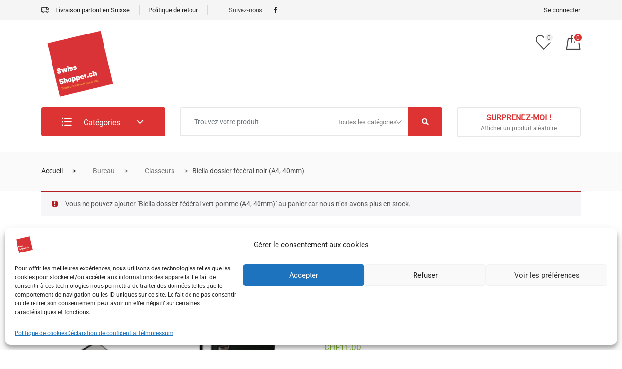

--- FILE ---
content_type: text/html; charset=UTF-8
request_url: https://swissshopper.ch/produit/biella-dossier-federal-noir-a4-40mm/?add-to-cart=11149
body_size: 29423
content:
<!DOCTYPE html>
 <html lang="fr-FR">

    <head><style>img.lazy{min-height:1px}</style><link rel="preload" href="https://swissshopper.ch/wp-content/plugins/w3-total-cache/pub/js/lazyload.min.js" as="script">
        <meta charset="UTF-8">
        <meta name="viewport" content="width=device-width, initial-scale=1, maximum-scale=5">
						<script>document.documentElement.className = document.documentElement.className + ' yes-js js_active js'</script>
				<meta name='robots' content='index, follow, max-image-preview:large, max-snippet:-1, max-video-preview:-1' />

	<!-- This site is optimized with the Yoast SEO plugin v21.5 - https://yoast.com/wordpress/plugins/seo/ -->
	<title>Biella dossier fédéral noir (A4, 40mm) &#8211; SwissShopper</title>
	<link rel="canonical" href="https://swissshopper.ch/produit/biella-dossier-federal-noir-a4-40mm/" />
	<meta property="og:locale" content="fr_FR" />
	<meta property="og:type" content="article" />
	<meta property="og:title" content="Biella dossier fédéral noir (A4, 40mm) &#8211; SwissShopper" />
	<meta property="og:description" content="Un bureau propre et bien ordonné avec les classeurs Biella !" />
	<meta property="og:url" content="https://swissshopper.ch/produit/biella-dossier-federal-noir-a4-40mm/" />
	<meta property="og:site_name" content="SwissShopper" />
	<meta property="article:publisher" content="https://www.facebook.com/SwissShopper" />
	<meta property="article:modified_time" content="2023-01-22T20:02:47+00:00" />
	<meta property="og:image" content="https://swissshopper.ch/wp-content/uploads/2020/02/2020-02-26-08_51_36-Biella-dossier-fédéral-A4-40mm-digitec.png" />
	<meta property="og:image:width" content="304" />
	<meta property="og:image:height" content="239" />
	<meta property="og:image:type" content="image/png" />
	<meta name="twitter:card" content="summary_large_image" />
	<meta name="twitter:site" content="@SwissShopperCH" />
	<script type="application/ld+json" class="yoast-schema-graph">{"@context":"https://schema.org","@graph":[{"@type":"WebPage","@id":"https://swissshopper.ch/produit/biella-dossier-federal-noir-a4-40mm/","url":"https://swissshopper.ch/produit/biella-dossier-federal-noir-a4-40mm/","name":"Biella dossier fédéral noir (A4, 40mm) &#8211; SwissShopper","isPartOf":{"@id":"https://swissshopper.ch/#website"},"primaryImageOfPage":{"@id":"https://swissshopper.ch/produit/biella-dossier-federal-noir-a4-40mm/#primaryimage"},"image":{"@id":"https://swissshopper.ch/produit/biella-dossier-federal-noir-a4-40mm/#primaryimage"},"thumbnailUrl":"https://swissshopper.ch/wp-content/uploads/2020/02/2020-02-26-08_51_36-Biella-dossier-fédéral-A4-40mm-digitec.png","datePublished":"2020-02-26T07:52:25+00:00","dateModified":"2023-01-22T20:02:47+00:00","breadcrumb":{"@id":"https://swissshopper.ch/produit/biella-dossier-federal-noir-a4-40mm/#breadcrumb"},"inLanguage":"fr-FR","potentialAction":[{"@type":"ReadAction","target":["https://swissshopper.ch/produit/biella-dossier-federal-noir-a4-40mm/"]}]},{"@type":"ImageObject","inLanguage":"fr-FR","@id":"https://swissshopper.ch/produit/biella-dossier-federal-noir-a4-40mm/#primaryimage","url":"https://swissshopper.ch/wp-content/uploads/2020/02/2020-02-26-08_51_36-Biella-dossier-fédéral-A4-40mm-digitec.png","contentUrl":"https://swissshopper.ch/wp-content/uploads/2020/02/2020-02-26-08_51_36-Biella-dossier-fédéral-A4-40mm-digitec.png","width":304,"height":239},{"@type":"BreadcrumbList","@id":"https://swissshopper.ch/produit/biella-dossier-federal-noir-a4-40mm/#breadcrumb","itemListElement":[{"@type":"ListItem","position":1,"name":"Accueil","item":"https://swissshopper.ch/"},{"@type":"ListItem","position":2,"name":"Shop","item":"https://swissshopper.ch/shop-2/"},{"@type":"ListItem","position":3,"name":"Biella dossier fédéral noir (A4, 40mm)"}]},{"@type":"WebSite","@id":"https://swissshopper.ch/#website","url":"https://swissshopper.ch/","name":"SwissShopper","description":"Toujours ouvert pour toi.","publisher":{"@id":"https://swissshopper.ch/#organization"},"potentialAction":[{"@type":"SearchAction","target":{"@type":"EntryPoint","urlTemplate":"https://swissshopper.ch/?s={search_term_string}"},"query-input":"required name=search_term_string"}],"inLanguage":"fr-FR"},{"@type":"Organization","@id":"https://swissshopper.ch/#organization","name":"SwissShopper","url":"https://swissshopper.ch/","logo":{"@type":"ImageObject","inLanguage":"fr-FR","@id":"https://swissshopper.ch/#/schema/logo/image/","url":"https://swissshopper.ch/wp-content/uploads/2018/12/SwissShopper.png","contentUrl":"https://swissshopper.ch/wp-content/uploads/2018/12/SwissShopper.png","width":500,"height":500,"caption":"SwissShopper"},"image":{"@id":"https://swissshopper.ch/#/schema/logo/image/"},"sameAs":["https://www.facebook.com/SwissShopper","https://twitter.com/SwissShopperCH"]}]}</script>
	<!-- / Yoast SEO plugin. -->


<link rel='dns-prefetch' href='//maps.googleapis.com' />
<link rel="alternate" type="application/rss+xml" title="SwissShopper &raquo; Flux" href="https://swissshopper.ch/feed/" />
<link rel="alternate" type="application/rss+xml" title="SwissShopper &raquo; Flux des commentaires" href="https://swissshopper.ch/comments/feed/" />
<link rel="alternate" type="application/rss+xml" title="SwissShopper &raquo; Biella dossier fédéral noir (A4, 40mm) Flux des commentaires" href="https://swissshopper.ch/produit/biella-dossier-federal-noir-a4-40mm/feed/" />
<script type="text/javascript">
window._wpemojiSettings = {"baseUrl":"https:\/\/s.w.org\/images\/core\/emoji\/14.0.0\/72x72\/","ext":".png","svgUrl":"https:\/\/s.w.org\/images\/core\/emoji\/14.0.0\/svg\/","svgExt":".svg","source":{"concatemoji":"https:\/\/swissshopper.ch\/wp-includes\/js\/wp-emoji-release.min.js"}};
/*! This file is auto-generated */
!function(e,a,t){var n,r,o,i=a.createElement("canvas"),p=i.getContext&&i.getContext("2d");function s(e,t){p.clearRect(0,0,i.width,i.height),p.fillText(e,0,0);e=i.toDataURL();return p.clearRect(0,0,i.width,i.height),p.fillText(t,0,0),e===i.toDataURL()}function c(e){var t=a.createElement("script");t.src=e,t.defer=t.type="text/javascript",a.getElementsByTagName("head")[0].appendChild(t)}for(o=Array("flag","emoji"),t.supports={everything:!0,everythingExceptFlag:!0},r=0;r<o.length;r++)t.supports[o[r]]=function(e){if(p&&p.fillText)switch(p.textBaseline="top",p.font="600 32px Arial",e){case"flag":return s("\ud83c\udff3\ufe0f\u200d\u26a7\ufe0f","\ud83c\udff3\ufe0f\u200b\u26a7\ufe0f")?!1:!s("\ud83c\uddfa\ud83c\uddf3","\ud83c\uddfa\u200b\ud83c\uddf3")&&!s("\ud83c\udff4\udb40\udc67\udb40\udc62\udb40\udc65\udb40\udc6e\udb40\udc67\udb40\udc7f","\ud83c\udff4\u200b\udb40\udc67\u200b\udb40\udc62\u200b\udb40\udc65\u200b\udb40\udc6e\u200b\udb40\udc67\u200b\udb40\udc7f");case"emoji":return!s("\ud83e\udef1\ud83c\udffb\u200d\ud83e\udef2\ud83c\udfff","\ud83e\udef1\ud83c\udffb\u200b\ud83e\udef2\ud83c\udfff")}return!1}(o[r]),t.supports.everything=t.supports.everything&&t.supports[o[r]],"flag"!==o[r]&&(t.supports.everythingExceptFlag=t.supports.everythingExceptFlag&&t.supports[o[r]]);t.supports.everythingExceptFlag=t.supports.everythingExceptFlag&&!t.supports.flag,t.DOMReady=!1,t.readyCallback=function(){t.DOMReady=!0},t.supports.everything||(n=function(){t.readyCallback()},a.addEventListener?(a.addEventListener("DOMContentLoaded",n,!1),e.addEventListener("load",n,!1)):(e.attachEvent("onload",n),a.attachEvent("onreadystatechange",function(){"complete"===a.readyState&&t.readyCallback()})),(e=t.source||{}).concatemoji?c(e.concatemoji):e.wpemoji&&e.twemoji&&(c(e.twemoji),c(e.wpemoji)))}(window,document,window._wpemojiSettings);
</script>
<style type="text/css">
img.wp-smiley,
img.emoji {
	display: inline !important;
	border: none !important;
	box-shadow: none !important;
	height: 1em !important;
	width: 1em !important;
	margin: 0 0.07em !important;
	vertical-align: -0.1em !important;
	background: none !important;
	padding: 0 !important;
}
</style>
	<link rel='stylesheet' id='wp-block-library-css' href='https://swissshopper.ch/wp-includes/css/dist/block-library/style.min.css' type='text/css' media='all' />
<link rel='stylesheet' id='jquery-selectBox-css' href='https://swissshopper.ch/wp-content/plugins/yith-woocommerce-wishlist/assets/css/jquery.selectBox.css' type='text/css' media='all' />
<link rel='stylesheet' id='yith-wcwl-font-awesome-css' href='https://swissshopper.ch/wp-content/plugins/yith-woocommerce-wishlist/assets/css/font-awesome.css' type='text/css' media='all' />
<link rel='stylesheet' id='woocommerce_prettyPhoto_css-css' href='//swissshopper.ch/wp-content/plugins/woocommerce/assets/css/prettyPhoto.css' type='text/css' media='all' />
<link rel='stylesheet' id='yith-wcwl-main-css' href='https://swissshopper.ch/wp-content/plugins/yith-woocommerce-wishlist/assets/css/style.css' type='text/css' media='all' />
<link rel='stylesheet' id='classic-theme-styles-css' href='https://swissshopper.ch/wp-includes/css/classic-themes.min.css' type='text/css' media='all' />
<style id='global-styles-inline-css' type='text/css'>
body{--wp--preset--color--black: #000000;--wp--preset--color--cyan-bluish-gray: #abb8c3;--wp--preset--color--white: #ffffff;--wp--preset--color--pale-pink: #f78da7;--wp--preset--color--vivid-red: #cf2e2e;--wp--preset--color--luminous-vivid-orange: #ff6900;--wp--preset--color--luminous-vivid-amber: #fcb900;--wp--preset--color--light-green-cyan: #7bdcb5;--wp--preset--color--vivid-green-cyan: #00d084;--wp--preset--color--pale-cyan-blue: #8ed1fc;--wp--preset--color--vivid-cyan-blue: #0693e3;--wp--preset--color--vivid-purple: #9b51e0;--wp--preset--gradient--vivid-cyan-blue-to-vivid-purple: linear-gradient(135deg,rgba(6,147,227,1) 0%,rgb(155,81,224) 100%);--wp--preset--gradient--light-green-cyan-to-vivid-green-cyan: linear-gradient(135deg,rgb(122,220,180) 0%,rgb(0,208,130) 100%);--wp--preset--gradient--luminous-vivid-amber-to-luminous-vivid-orange: linear-gradient(135deg,rgba(252,185,0,1) 0%,rgba(255,105,0,1) 100%);--wp--preset--gradient--luminous-vivid-orange-to-vivid-red: linear-gradient(135deg,rgba(255,105,0,1) 0%,rgb(207,46,46) 100%);--wp--preset--gradient--very-light-gray-to-cyan-bluish-gray: linear-gradient(135deg,rgb(238,238,238) 0%,rgb(169,184,195) 100%);--wp--preset--gradient--cool-to-warm-spectrum: linear-gradient(135deg,rgb(74,234,220) 0%,rgb(151,120,209) 20%,rgb(207,42,186) 40%,rgb(238,44,130) 60%,rgb(251,105,98) 80%,rgb(254,248,76) 100%);--wp--preset--gradient--blush-light-purple: linear-gradient(135deg,rgb(255,206,236) 0%,rgb(152,150,240) 100%);--wp--preset--gradient--blush-bordeaux: linear-gradient(135deg,rgb(254,205,165) 0%,rgb(254,45,45) 50%,rgb(107,0,62) 100%);--wp--preset--gradient--luminous-dusk: linear-gradient(135deg,rgb(255,203,112) 0%,rgb(199,81,192) 50%,rgb(65,88,208) 100%);--wp--preset--gradient--pale-ocean: linear-gradient(135deg,rgb(255,245,203) 0%,rgb(182,227,212) 50%,rgb(51,167,181) 100%);--wp--preset--gradient--electric-grass: linear-gradient(135deg,rgb(202,248,128) 0%,rgb(113,206,126) 100%);--wp--preset--gradient--midnight: linear-gradient(135deg,rgb(2,3,129) 0%,rgb(40,116,252) 100%);--wp--preset--duotone--dark-grayscale: url('#wp-duotone-dark-grayscale');--wp--preset--duotone--grayscale: url('#wp-duotone-grayscale');--wp--preset--duotone--purple-yellow: url('#wp-duotone-purple-yellow');--wp--preset--duotone--blue-red: url('#wp-duotone-blue-red');--wp--preset--duotone--midnight: url('#wp-duotone-midnight');--wp--preset--duotone--magenta-yellow: url('#wp-duotone-magenta-yellow');--wp--preset--duotone--purple-green: url('#wp-duotone-purple-green');--wp--preset--duotone--blue-orange: url('#wp-duotone-blue-orange');--wp--preset--font-size--small: 13px;--wp--preset--font-size--medium: 20px;--wp--preset--font-size--large: 36px;--wp--preset--font-size--x-large: 42px;--wp--preset--spacing--20: 0.44rem;--wp--preset--spacing--30: 0.67rem;--wp--preset--spacing--40: 1rem;--wp--preset--spacing--50: 1.5rem;--wp--preset--spacing--60: 2.25rem;--wp--preset--spacing--70: 3.38rem;--wp--preset--spacing--80: 5.06rem;--wp--preset--shadow--natural: 6px 6px 9px rgba(0, 0, 0, 0.2);--wp--preset--shadow--deep: 12px 12px 50px rgba(0, 0, 0, 0.4);--wp--preset--shadow--sharp: 6px 6px 0px rgba(0, 0, 0, 0.2);--wp--preset--shadow--outlined: 6px 6px 0px -3px rgba(255, 255, 255, 1), 6px 6px rgba(0, 0, 0, 1);--wp--preset--shadow--crisp: 6px 6px 0px rgba(0, 0, 0, 1);}:where(.is-layout-flex){gap: 0.5em;}body .is-layout-flow > .alignleft{float: left;margin-inline-start: 0;margin-inline-end: 2em;}body .is-layout-flow > .alignright{float: right;margin-inline-start: 2em;margin-inline-end: 0;}body .is-layout-flow > .aligncenter{margin-left: auto !important;margin-right: auto !important;}body .is-layout-constrained > .alignleft{float: left;margin-inline-start: 0;margin-inline-end: 2em;}body .is-layout-constrained > .alignright{float: right;margin-inline-start: 2em;margin-inline-end: 0;}body .is-layout-constrained > .aligncenter{margin-left: auto !important;margin-right: auto !important;}body .is-layout-constrained > :where(:not(.alignleft):not(.alignright):not(.alignfull)){max-width: var(--wp--style--global--content-size);margin-left: auto !important;margin-right: auto !important;}body .is-layout-constrained > .alignwide{max-width: var(--wp--style--global--wide-size);}body .is-layout-flex{display: flex;}body .is-layout-flex{flex-wrap: wrap;align-items: center;}body .is-layout-flex > *{margin: 0;}:where(.wp-block-columns.is-layout-flex){gap: 2em;}.has-black-color{color: var(--wp--preset--color--black) !important;}.has-cyan-bluish-gray-color{color: var(--wp--preset--color--cyan-bluish-gray) !important;}.has-white-color{color: var(--wp--preset--color--white) !important;}.has-pale-pink-color{color: var(--wp--preset--color--pale-pink) !important;}.has-vivid-red-color{color: var(--wp--preset--color--vivid-red) !important;}.has-luminous-vivid-orange-color{color: var(--wp--preset--color--luminous-vivid-orange) !important;}.has-luminous-vivid-amber-color{color: var(--wp--preset--color--luminous-vivid-amber) !important;}.has-light-green-cyan-color{color: var(--wp--preset--color--light-green-cyan) !important;}.has-vivid-green-cyan-color{color: var(--wp--preset--color--vivid-green-cyan) !important;}.has-pale-cyan-blue-color{color: var(--wp--preset--color--pale-cyan-blue) !important;}.has-vivid-cyan-blue-color{color: var(--wp--preset--color--vivid-cyan-blue) !important;}.has-vivid-purple-color{color: var(--wp--preset--color--vivid-purple) !important;}.has-black-background-color{background-color: var(--wp--preset--color--black) !important;}.has-cyan-bluish-gray-background-color{background-color: var(--wp--preset--color--cyan-bluish-gray) !important;}.has-white-background-color{background-color: var(--wp--preset--color--white) !important;}.has-pale-pink-background-color{background-color: var(--wp--preset--color--pale-pink) !important;}.has-vivid-red-background-color{background-color: var(--wp--preset--color--vivid-red) !important;}.has-luminous-vivid-orange-background-color{background-color: var(--wp--preset--color--luminous-vivid-orange) !important;}.has-luminous-vivid-amber-background-color{background-color: var(--wp--preset--color--luminous-vivid-amber) !important;}.has-light-green-cyan-background-color{background-color: var(--wp--preset--color--light-green-cyan) !important;}.has-vivid-green-cyan-background-color{background-color: var(--wp--preset--color--vivid-green-cyan) !important;}.has-pale-cyan-blue-background-color{background-color: var(--wp--preset--color--pale-cyan-blue) !important;}.has-vivid-cyan-blue-background-color{background-color: var(--wp--preset--color--vivid-cyan-blue) !important;}.has-vivid-purple-background-color{background-color: var(--wp--preset--color--vivid-purple) !important;}.has-black-border-color{border-color: var(--wp--preset--color--black) !important;}.has-cyan-bluish-gray-border-color{border-color: var(--wp--preset--color--cyan-bluish-gray) !important;}.has-white-border-color{border-color: var(--wp--preset--color--white) !important;}.has-pale-pink-border-color{border-color: var(--wp--preset--color--pale-pink) !important;}.has-vivid-red-border-color{border-color: var(--wp--preset--color--vivid-red) !important;}.has-luminous-vivid-orange-border-color{border-color: var(--wp--preset--color--luminous-vivid-orange) !important;}.has-luminous-vivid-amber-border-color{border-color: var(--wp--preset--color--luminous-vivid-amber) !important;}.has-light-green-cyan-border-color{border-color: var(--wp--preset--color--light-green-cyan) !important;}.has-vivid-green-cyan-border-color{border-color: var(--wp--preset--color--vivid-green-cyan) !important;}.has-pale-cyan-blue-border-color{border-color: var(--wp--preset--color--pale-cyan-blue) !important;}.has-vivid-cyan-blue-border-color{border-color: var(--wp--preset--color--vivid-cyan-blue) !important;}.has-vivid-purple-border-color{border-color: var(--wp--preset--color--vivid-purple) !important;}.has-vivid-cyan-blue-to-vivid-purple-gradient-background{background: var(--wp--preset--gradient--vivid-cyan-blue-to-vivid-purple) !important;}.has-light-green-cyan-to-vivid-green-cyan-gradient-background{background: var(--wp--preset--gradient--light-green-cyan-to-vivid-green-cyan) !important;}.has-luminous-vivid-amber-to-luminous-vivid-orange-gradient-background{background: var(--wp--preset--gradient--luminous-vivid-amber-to-luminous-vivid-orange) !important;}.has-luminous-vivid-orange-to-vivid-red-gradient-background{background: var(--wp--preset--gradient--luminous-vivid-orange-to-vivid-red) !important;}.has-very-light-gray-to-cyan-bluish-gray-gradient-background{background: var(--wp--preset--gradient--very-light-gray-to-cyan-bluish-gray) !important;}.has-cool-to-warm-spectrum-gradient-background{background: var(--wp--preset--gradient--cool-to-warm-spectrum) !important;}.has-blush-light-purple-gradient-background{background: var(--wp--preset--gradient--blush-light-purple) !important;}.has-blush-bordeaux-gradient-background{background: var(--wp--preset--gradient--blush-bordeaux) !important;}.has-luminous-dusk-gradient-background{background: var(--wp--preset--gradient--luminous-dusk) !important;}.has-pale-ocean-gradient-background{background: var(--wp--preset--gradient--pale-ocean) !important;}.has-electric-grass-gradient-background{background: var(--wp--preset--gradient--electric-grass) !important;}.has-midnight-gradient-background{background: var(--wp--preset--gradient--midnight) !important;}.has-small-font-size{font-size: var(--wp--preset--font-size--small) !important;}.has-medium-font-size{font-size: var(--wp--preset--font-size--medium) !important;}.has-large-font-size{font-size: var(--wp--preset--font-size--large) !important;}.has-x-large-font-size{font-size: var(--wp--preset--font-size--x-large) !important;}
.wp-block-navigation a:where(:not(.wp-element-button)){color: inherit;}
:where(.wp-block-columns.is-layout-flex){gap: 2em;}
.wp-block-pullquote{font-size: 1.5em;line-height: 1.6;}
</style>
<link rel='stylesheet' id='contact-form-7-css' href='https://swissshopper.ch/wp-content/plugins/contact-form-7/includes/css/styles.css' type='text/css' media='all' />
<link rel='stylesheet' id='wpa-css-css' href='https://swissshopper.ch/wp-content/plugins/honeypot/includes/css/wpa.css' type='text/css' media='all' />
<link rel='stylesheet' id='photoswipe-css' href='https://swissshopper.ch/wp-content/plugins/woocommerce/assets/css/photoswipe/photoswipe.min.css' type='text/css' media='all' />
<link rel='stylesheet' id='photoswipe-default-skin-css' href='https://swissshopper.ch/wp-content/plugins/woocommerce/assets/css/photoswipe/default-skin/default-skin.min.css' type='text/css' media='all' />
<link rel='stylesheet' id='woocommerce-layout-css' href='https://swissshopper.ch/wp-content/plugins/woocommerce/assets/css/woocommerce-layout.css' type='text/css' media='all' />
<link rel='stylesheet' id='woocommerce-smallscreen-css' href='https://swissshopper.ch/wp-content/plugins/woocommerce/assets/css/woocommerce-smallscreen.css' type='text/css' media='only screen and (max-width: 768px)' />
<link rel='stylesheet' id='woocommerce-general-css' href='https://swissshopper.ch/wp-content/plugins/woocommerce/assets/css/woocommerce.css' type='text/css' media='all' />
<style id='woocommerce-inline-inline-css' type='text/css'>
.woocommerce form .form-row .required { visibility: visible; }
</style>
<link rel='stylesheet' id='cmplz-general-css' href='https://swissshopper.ch/wp-content/plugins/complianz-gdpr/assets/css/cookieblocker.min.css' type='text/css' media='all' />
<link rel='stylesheet' id='woo-variation-swatches-css' href='https://swissshopper.ch/wp-content/plugins/woo-variation-swatches/assets/css/frontend.min.css' type='text/css' media='all' />
<style id='woo-variation-swatches-inline-css' type='text/css'>
:root {
--wvs-tick:url("data:image/svg+xml;utf8,%3Csvg filter='drop-shadow(0px 0px 2px rgb(0 0 0 / .8))' xmlns='http://www.w3.org/2000/svg'  viewBox='0 0 30 30'%3E%3Cpath fill='none' stroke='%23ffffff' stroke-linecap='round' stroke-linejoin='round' stroke-width='4' d='M4 16L11 23 27 7'/%3E%3C/svg%3E");

--wvs-cross:url("data:image/svg+xml;utf8,%3Csvg filter='drop-shadow(0px 0px 5px rgb(255 255 255 / .6))' xmlns='http://www.w3.org/2000/svg' width='72px' height='72px' viewBox='0 0 24 24'%3E%3Cpath fill='none' stroke='%23ff0000' stroke-linecap='round' stroke-width='0.6' d='M5 5L19 19M19 5L5 19'/%3E%3C/svg%3E");
--wvs-single-product-item-width:30px;
--wvs-single-product-item-height:30px;
--wvs-single-product-item-font-size:16px}
</style>
<link rel='stylesheet' id='jquery-colorbox-css' href='https://swissshopper.ch/wp-content/plugins/yith-woocommerce-compare/assets/css/colorbox.css' type='text/css' media='all' />
<link rel='stylesheet' id='yith-quick-view-css' href='https://swissshopper.ch/wp-content/plugins/yith-woocommerce-quick-view/assets/css/yith-quick-view.css' type='text/css' media='all' />
<style id='yith-quick-view-inline-css' type='text/css'>

				#yith-quick-view-modal .yith-wcqv-main{background:#ffffff;}
				#yith-quick-view-close{color:#cdcdcd;}
				#yith-quick-view-close:hover{color:#ff0000;}
</style>
<link rel='stylesheet' id='elementor-icons-ekiticons-css' href='https://swissshopper.ch/wp-content/plugins/elementskit-lite/modules/elementskit-icon-pack/assets/css/ekiticons.css' type='text/css' media='all' />
<link rel='stylesheet' id='stripe_styles-css' href='https://swissshopper.ch/wp-content/plugins/woocommerce-gateway-stripe/assets/css/stripe-styles.css' type='text/css' media='all' />
<link rel='stylesheet' id='bootstrap-css' href='https://swissshopper.ch/wp-content/themes/marketo/assets/css/bootstrap.min.css' type='text/css' media='all' />
<link rel='stylesheet' id='marketo-plugins-css' href='https://swissshopper.ch/wp-content/themes/marketo/assets/css/plugins.css' type='text/css' media='all' />
<link rel='stylesheet' id='elementor-icons-shared-1-css' href='https://swissshopper.ch/wp-content/themes/marketo/assets/css/xs-icon-font.css' type='text/css' media='all' />
<link rel='stylesheet' id='elementor-icons-icon-marketo-css' href='https://swissshopper.ch/wp-content/themes/marketo/assets/css/xs-icon-font.css' type='text/css' media='all' />
<link rel='stylesheet' id='swiper-css' href='https://swissshopper.ch/wp-content/plugins/elementor/assets/lib/swiper/v8/css/swiper.min.css' type='text/css' media='all' />
<link rel='stylesheet' id='marketo-style-css' href='https://swissshopper.ch/wp-content/themes/marketo/assets/css/style.css' type='text/css' media='all' />
<link rel='stylesheet' id='marketo-responsive-css' href='https://swissshopper.ch/wp-content/themes/marketo/assets/css/responsive.css' type='text/css' media='all' />
<link rel='stylesheet' id='ekit-widget-styles-css' href='https://swissshopper.ch/wp-content/plugins/elementskit-lite/widgets/init/assets/css/widget-styles.css' type='text/css' media='all' />
<link rel='stylesheet' id='ekit-responsive-css' href='https://swissshopper.ch/wp-content/plugins/elementskit-lite/widgets/init/assets/css/responsive.css' type='text/css' media='all' />
<script type='text/javascript' src='https://swissshopper.ch/wp-includes/js/jquery/jquery.min.js' id='jquery-core-js'></script>
<script type='text/javascript' src='https://swissshopper.ch/wp-includes/js/jquery/jquery-migrate.min.js' id='jquery-migrate-js'></script>
<script type='text/javascript' id='woocommerce-tokenization-form-js-extra'>
/* <![CDATA[ */
var wc_tokenization_form_params = {"is_registration_required":"","is_logged_in":""};
/* ]]> */
</script>
<script type='text/javascript' src='https://swissshopper.ch/wp-content/plugins/woocommerce/assets/js/frontend/tokenization-form.min.js' id='woocommerce-tokenization-form-js'></script>
<link rel="https://api.w.org/" href="https://swissshopper.ch/wp-json/" /><link rel="alternate" type="application/json" href="https://swissshopper.ch/wp-json/wp/v2/product/11147" /><link rel="EditURI" type="application/rsd+xml" title="RSD" href="https://swissshopper.ch/xmlrpc.php?rsd" />
<link rel="wlwmanifest" type="application/wlwmanifest+xml" href="https://swissshopper.ch/wp-includes/wlwmanifest.xml" />
<meta name="generator" content="WordPress 6.2.8" />
<meta name="generator" content="WooCommerce 8.2.4" />
<link rel='shortlink' href='https://swissshopper.ch/?p=11147' />
<link rel="alternate" type="application/json+oembed" href="https://swissshopper.ch/wp-json/oembed/1.0/embed?url=https%3A%2F%2Fswissshopper.ch%2Fproduit%2Fbiella-dossier-federal-noir-a4-40mm%2F" />
<link rel="alternate" type="text/xml+oembed" href="https://swissshopper.ch/wp-json/oembed/1.0/embed?url=https%3A%2F%2Fswissshopper.ch%2Fproduit%2Fbiella-dossier-federal-noir-a4-40mm%2F&#038;format=xml" />
    
    <script type="text/javascript">
        var ajaxurl = 'https://swissshopper.ch/wp-admin/admin-ajax.php';
    </script>
			<style>.cmplz-hidden {
					display: none !important;
				}</style><meta name="description" content="Biella dossier fédéral noir (A4, 40mm)" />
	<noscript><style>.woocommerce-product-gallery{ opacity: 1 !important; }</style></noscript>
	<meta name="generator" content="Elementor 3.22.3; features: e_optimized_assets_loading, additional_custom_breakpoints; settings: css_print_method-external, google_font-enabled, font_display-auto">
<style type="text/css">.recentcomments a{display:inline !important;padding:0 !important;margin:0 !important;}</style><meta name="generator" content="Powered by Slider Revolution 6.5.25 - responsive, Mobile-Friendly Slider Plugin for WordPress with comfortable drag and drop interface." />
<link rel="icon" href="https://swissshopper.ch/wp-content/uploads/2018/12/cropped-SwissShopper-3-32x32.png" sizes="32x32" />
<link rel="icon" href="https://swissshopper.ch/wp-content/uploads/2018/12/cropped-SwissShopper-3-192x192.png" sizes="192x192" />
<link rel="apple-touch-icon" href="https://swissshopper.ch/wp-content/uploads/2018/12/cropped-SwissShopper-3-180x180.png" />
<meta name="msapplication-TileImage" content="https://swissshopper.ch/wp-content/uploads/2018/12/cropped-SwissShopper-3-270x270.png" />
<script>function setREVStartSize(e){
			//window.requestAnimationFrame(function() {
				window.RSIW = window.RSIW===undefined ? window.innerWidth : window.RSIW;
				window.RSIH = window.RSIH===undefined ? window.innerHeight : window.RSIH;
				try {
					var pw = document.getElementById(e.c).parentNode.offsetWidth,
						newh;
					pw = pw===0 || isNaN(pw) || (e.l=="fullwidth" || e.layout=="fullwidth") ? window.RSIW : pw;
					e.tabw = e.tabw===undefined ? 0 : parseInt(e.tabw);
					e.thumbw = e.thumbw===undefined ? 0 : parseInt(e.thumbw);
					e.tabh = e.tabh===undefined ? 0 : parseInt(e.tabh);
					e.thumbh = e.thumbh===undefined ? 0 : parseInt(e.thumbh);
					e.tabhide = e.tabhide===undefined ? 0 : parseInt(e.tabhide);
					e.thumbhide = e.thumbhide===undefined ? 0 : parseInt(e.thumbhide);
					e.mh = e.mh===undefined || e.mh=="" || e.mh==="auto" ? 0 : parseInt(e.mh,0);
					if(e.layout==="fullscreen" || e.l==="fullscreen")
						newh = Math.max(e.mh,window.RSIH);
					else{
						e.gw = Array.isArray(e.gw) ? e.gw : [e.gw];
						for (var i in e.rl) if (e.gw[i]===undefined || e.gw[i]===0) e.gw[i] = e.gw[i-1];
						e.gh = e.el===undefined || e.el==="" || (Array.isArray(e.el) && e.el.length==0)? e.gh : e.el;
						e.gh = Array.isArray(e.gh) ? e.gh : [e.gh];
						for (var i in e.rl) if (e.gh[i]===undefined || e.gh[i]===0) e.gh[i] = e.gh[i-1];
											
						var nl = new Array(e.rl.length),
							ix = 0,
							sl;
						e.tabw = e.tabhide>=pw ? 0 : e.tabw;
						e.thumbw = e.thumbhide>=pw ? 0 : e.thumbw;
						e.tabh = e.tabhide>=pw ? 0 : e.tabh;
						e.thumbh = e.thumbhide>=pw ? 0 : e.thumbh;
						for (var i in e.rl) nl[i] = e.rl[i]<window.RSIW ? 0 : e.rl[i];
						sl = nl[0];
						for (var i in nl) if (sl>nl[i] && nl[i]>0) { sl = nl[i]; ix=i;}
						var m = pw>(e.gw[ix]+e.tabw+e.thumbw) ? 1 : (pw-(e.tabw+e.thumbw)) / (e.gw[ix]);
						newh =  (e.gh[ix] * m) + (e.tabh + e.thumbh);
					}
					var el = document.getElementById(e.c);
					if (el!==null && el) el.style.height = newh+"px";
					el = document.getElementById(e.c+"_wrapper");
					if (el!==null && el) {
						el.style.height = newh+"px";
						el.style.display = "block";
					}
				} catch(e){
					console.log("Failure at Presize of Slider:" + e)
				}
			//});
		  };</script>
		<style type="text/css" id="wp-custom-css">
			 .owl-item.last-child .xs-product-widget {
    border: 1px solid #e3e3e3;
}
.xs-addcart-v2 a.button, .xs-addcart-v2 a.added_to_cart.wc-forward{
	background:#fed700;
}
.xs-menus .nav-menu > li > a:hover {
    color: #0063d1 !important;
}
.xs-countdown-timer .timer-count {
  background-color: #fed700;
 }
.product-block-slider .owl-dots .owl-dot.active span {
    background-color: #fed700;
}
.xs-progress .progress-bar {
    background-color: #fed700;
}

.xs-navBar .xs-logo-wraper img, .header-transparent .xs-logo-wraper img, .header-latest .xs-logo-wraper img {
    max-height: 100%;
}

@media (max-width: 991px)
.xs-logo-wraper img {
    max-height: 60px;
    max-width: 60px;
}		</style>
		<style id="kirki-inline-styles">.xs-content-header.background-version, .xs-nav-tab .nav-link::before, .swiper-pagination .swiper-pagination-bullet-active, .xs-map-popup.btn-warning, .single_add_to_cart_button::before, p.woocommerce-mini-cart__buttons.buttons a, .woocommerce input.button, .woocommerce button.button, .woocommerce a.button.alt, .woocommerce button.button.alt{background-color:#dd3333;}.xs-nav-tab .nav-link::after{border-top:8px solid #dd3333;}.xs-deal-of-the-week{border:2px solid #dd3333;}.product-feature-ribbon{border-right-color:#dd3333;border-top-color:#dd3333;}.xs-single-wishList .xs-item-count.highlight{background-color:#dd3333;}.xs-single-wishList, .woocommerce .star-rating::before, .woocommerce .star-rating span::before, .add_to_wishlist, .woocommerce div.product .stock, .rate-list li .star-rating::before, .woocommerce-tabs #review_form_wrapper .comment-form-rating .stars a, .xs-wishlist .yith-wcwl-add-to-wishlist .yith-wcwl-wishlistaddedbrowse a:before, .xs-nav-tab.version-4 .nav-item .nav-link.active, .xs-nav-tab.version-4 .nav-item .nav-link:hover, .summary.entry-summary .yith-wcwl-add-to-wishlist .yith-wcwl-wishlistexistsbrowse a:before, .yith-wcwl-wishlistexistsbrowse a, .xs-nav-tab .nav-link.active, .xs-nav-tab .nav-link:hover{color:#dd3333;}a.xs-map-popup.btn.btn-primary{background-color:#dd3333;}.xs-copyright{background-color:#dd3333;}.xs-progress .progress-bar{background-color:#dd3333;}.xs-countdown-timer .timer-count{background-color:#dd3333;}.product-block-slider .swiper-pagination .swiper-pagination-bullet-active{background-color:#dd3333;}.select-options li:hover{background-color:#dd3333;}.shop-archive .widget_price_filter .ui-slider .ui-slider-handle, .shop-archive .widget_price_filter .ui-slider .ui-slider-range{background-color:#dd3333;}.product-title-v2 a{color:#dd3333;}.color-primary, .shop-view-nav .nav-item .nav-link.active{color:#dd3333;}.entry-header .entry-title a:hover{color:#dd3333;}.sidebar .widget-title{border-color:#dd3333;}.xs-vartical-menu .cd-dropdown-trigger{background-color:#dd3333;}.xs-navDown .xs-navbar-search .btn[type="submit"]{background-color:#dd3333;}.xs-navbar-search .btn-primary{background-color:#dd3333;}.xs-navDown.navDown-v5 .xs-vartical-menu .cd-dropdown-trigger{background-color:#dd3333;}.xs-navBar.navBar-v5 .xs-navbar-search .btn[type="submit"]{background-color:#dd3333;}.xs-navDown.secondary-color-v .xs-vartical-menu .cd-dropdown-content{background-color:#dd3333;}.help-tip{background-color:#dd3333;}.xs-serachForm input[type=submit]{background-color:#dd3333;}.xs-navBar.navbar-orange{background-color:#dd3333;}.xs-navDown .btn:not([type=submit]) strong{color:#dd3333;}.secondary-header-v .xs-vartical-menu .cd-dropdown-trigger{background-color:#dd3333;}.navBar-v6 .xs-navbar-search .btn[type="submit"]{background-color:#dd3333;}.navBar-v6 .xs-single-wishList .xs-item-count.highlight{background-color:#dd3333;}.xs-navBar.navbar-dark{background-color:#dd3333;}.xs-logo-wraper .logo-info .phone-number{color:#dd3333;}.xs-menus .nav-menu > li > a{color:#464646 !important;}.xs-single-wishList{color:#464646 !important;}.xs-menus .nav-menu > li > a .submenu-indicator-chevron{border-color:#464646;}.xs-navBar .navbar-border .xs-menus .nav-menu > li > a::before{background-color:#464646;}.xs-menus .nav-menu > :not(.megamenu) .nav-dropdown li a{color:#464646;}.xs-menus .nav-menu > li > a:hover{color:#dd3333;}.xs-menus .nav-menu > li:hover > a .submenu-indicator-chevron{border-color:#dd3333;}.xs-single-wishList:hover{color:#dd3333;}.nav-menu > li.focus > a{color:#dd3333;}.xs-menus .nav-menu > :not(.megamenu) .nav-dropdown li a:hover{color:#dd3333;}.xs-footer-section .marketo-footer-top-layer{background-color:rgba(247,247,247,0.12);}.xs-footer-section .xs-footer-main{background-color:rgba(247,247,247,0.12);}.xs-footer-section .xs-footer-bottom-layer{background-color:#dd3333;}.marketo-footer-version-2 .marketo-footer-bottom-v2{background-color:#dd3333;}.xs-footer-section .xs-back-to-top-wraper .xs-back-to-top{background-color:#dd3333;color:#dd3333;}.xs-footer-section .xs-copyright{background-color:#dd3333;}.xs-footer-info-and-payment .xs-map-popup.btn-warning{background-color:#dd3333;}.marketo-footer-bottom .marketo-copyright-text p{color:#ffffff;}.marketo-footer-bottom-v2 .marketo-copyright-text-v2 p{color:#ffffff;}.xs-social-list-v7 li.xs-text-content{color:#ffffff;}.xs-copyright-text{color:#ffffff;}.xs-copyright-text p{color:#ffffff;}. .payment-title{color:#ffffff;}.marketo-footer-bottom .marketo-copyright-text p a{color:#ffffff!important;}.marketo-footer-bottom-v2 .marketo-copyright-text-v2 p a{color:#ffffff!important;}.xs-social-list-v7 li a{color:#ffffff!important;}.xs-copyright .xs-copyright-text a{color:#ffffff!important;}.xs-copyright .xs-social-list li a{color:#ffffff!important;}.fonts-loaded body{font-family:Roboto;font-size:14px;font-weight:400;line-height:1.5;}.fonts-loaded h1{font-family:Roboto;}.fonts-loaded h2{font-family:Roboto;font-size:14px;font-weight:400;line-height:1.5;}.fonts-loaded h3{font-family:Roboto;}.fonts-loaded h4{font-family:Roboto;}.fonts-loaded h5{font-family:Roboto;}.fonts-loaded h6{font-family:Roboto;}.fonts-loaded p{font-family:Roboto;}/* cyrillic-ext */
@font-face {
  font-family: 'Roboto';
  font-style: normal;
  font-weight: 400;
  font-stretch: 100%;
  font-display: swap;
  src: url(https://swissshopper.ch/wp-content/fonts/roboto/KFOMCnqEu92Fr1ME7kSn66aGLdTylUAMQXC89YmC2DPNWubEbVmZiArmlw.woff2) format('woff2');
  unicode-range: U+0460-052F, U+1C80-1C8A, U+20B4, U+2DE0-2DFF, U+A640-A69F, U+FE2E-FE2F;
}
/* cyrillic */
@font-face {
  font-family: 'Roboto';
  font-style: normal;
  font-weight: 400;
  font-stretch: 100%;
  font-display: swap;
  src: url(https://swissshopper.ch/wp-content/fonts/roboto/KFOMCnqEu92Fr1ME7kSn66aGLdTylUAMQXC89YmC2DPNWubEbVmQiArmlw.woff2) format('woff2');
  unicode-range: U+0301, U+0400-045F, U+0490-0491, U+04B0-04B1, U+2116;
}
/* greek-ext */
@font-face {
  font-family: 'Roboto';
  font-style: normal;
  font-weight: 400;
  font-stretch: 100%;
  font-display: swap;
  src: url(https://swissshopper.ch/wp-content/fonts/roboto/KFOMCnqEu92Fr1ME7kSn66aGLdTylUAMQXC89YmC2DPNWubEbVmYiArmlw.woff2) format('woff2');
  unicode-range: U+1F00-1FFF;
}
/* greek */
@font-face {
  font-family: 'Roboto';
  font-style: normal;
  font-weight: 400;
  font-stretch: 100%;
  font-display: swap;
  src: url(https://swissshopper.ch/wp-content/fonts/roboto/KFOMCnqEu92Fr1ME7kSn66aGLdTylUAMQXC89YmC2DPNWubEbVmXiArmlw.woff2) format('woff2');
  unicode-range: U+0370-0377, U+037A-037F, U+0384-038A, U+038C, U+038E-03A1, U+03A3-03FF;
}
/* math */
@font-face {
  font-family: 'Roboto';
  font-style: normal;
  font-weight: 400;
  font-stretch: 100%;
  font-display: swap;
  src: url(https://swissshopper.ch/wp-content/fonts/roboto/KFOMCnqEu92Fr1ME7kSn66aGLdTylUAMQXC89YmC2DPNWubEbVnoiArmlw.woff2) format('woff2');
  unicode-range: U+0302-0303, U+0305, U+0307-0308, U+0310, U+0312, U+0315, U+031A, U+0326-0327, U+032C, U+032F-0330, U+0332-0333, U+0338, U+033A, U+0346, U+034D, U+0391-03A1, U+03A3-03A9, U+03B1-03C9, U+03D1, U+03D5-03D6, U+03F0-03F1, U+03F4-03F5, U+2016-2017, U+2034-2038, U+203C, U+2040, U+2043, U+2047, U+2050, U+2057, U+205F, U+2070-2071, U+2074-208E, U+2090-209C, U+20D0-20DC, U+20E1, U+20E5-20EF, U+2100-2112, U+2114-2115, U+2117-2121, U+2123-214F, U+2190, U+2192, U+2194-21AE, U+21B0-21E5, U+21F1-21F2, U+21F4-2211, U+2213-2214, U+2216-22FF, U+2308-230B, U+2310, U+2319, U+231C-2321, U+2336-237A, U+237C, U+2395, U+239B-23B7, U+23D0, U+23DC-23E1, U+2474-2475, U+25AF, U+25B3, U+25B7, U+25BD, U+25C1, U+25CA, U+25CC, U+25FB, U+266D-266F, U+27C0-27FF, U+2900-2AFF, U+2B0E-2B11, U+2B30-2B4C, U+2BFE, U+3030, U+FF5B, U+FF5D, U+1D400-1D7FF, U+1EE00-1EEFF;
}
/* symbols */
@font-face {
  font-family: 'Roboto';
  font-style: normal;
  font-weight: 400;
  font-stretch: 100%;
  font-display: swap;
  src: url(https://swissshopper.ch/wp-content/fonts/roboto/KFOMCnqEu92Fr1ME7kSn66aGLdTylUAMQXC89YmC2DPNWubEbVn6iArmlw.woff2) format('woff2');
  unicode-range: U+0001-000C, U+000E-001F, U+007F-009F, U+20DD-20E0, U+20E2-20E4, U+2150-218F, U+2190, U+2192, U+2194-2199, U+21AF, U+21E6-21F0, U+21F3, U+2218-2219, U+2299, U+22C4-22C6, U+2300-243F, U+2440-244A, U+2460-24FF, U+25A0-27BF, U+2800-28FF, U+2921-2922, U+2981, U+29BF, U+29EB, U+2B00-2BFF, U+4DC0-4DFF, U+FFF9-FFFB, U+10140-1018E, U+10190-1019C, U+101A0, U+101D0-101FD, U+102E0-102FB, U+10E60-10E7E, U+1D2C0-1D2D3, U+1D2E0-1D37F, U+1F000-1F0FF, U+1F100-1F1AD, U+1F1E6-1F1FF, U+1F30D-1F30F, U+1F315, U+1F31C, U+1F31E, U+1F320-1F32C, U+1F336, U+1F378, U+1F37D, U+1F382, U+1F393-1F39F, U+1F3A7-1F3A8, U+1F3AC-1F3AF, U+1F3C2, U+1F3C4-1F3C6, U+1F3CA-1F3CE, U+1F3D4-1F3E0, U+1F3ED, U+1F3F1-1F3F3, U+1F3F5-1F3F7, U+1F408, U+1F415, U+1F41F, U+1F426, U+1F43F, U+1F441-1F442, U+1F444, U+1F446-1F449, U+1F44C-1F44E, U+1F453, U+1F46A, U+1F47D, U+1F4A3, U+1F4B0, U+1F4B3, U+1F4B9, U+1F4BB, U+1F4BF, U+1F4C8-1F4CB, U+1F4D6, U+1F4DA, U+1F4DF, U+1F4E3-1F4E6, U+1F4EA-1F4ED, U+1F4F7, U+1F4F9-1F4FB, U+1F4FD-1F4FE, U+1F503, U+1F507-1F50B, U+1F50D, U+1F512-1F513, U+1F53E-1F54A, U+1F54F-1F5FA, U+1F610, U+1F650-1F67F, U+1F687, U+1F68D, U+1F691, U+1F694, U+1F698, U+1F6AD, U+1F6B2, U+1F6B9-1F6BA, U+1F6BC, U+1F6C6-1F6CF, U+1F6D3-1F6D7, U+1F6E0-1F6EA, U+1F6F0-1F6F3, U+1F6F7-1F6FC, U+1F700-1F7FF, U+1F800-1F80B, U+1F810-1F847, U+1F850-1F859, U+1F860-1F887, U+1F890-1F8AD, U+1F8B0-1F8BB, U+1F8C0-1F8C1, U+1F900-1F90B, U+1F93B, U+1F946, U+1F984, U+1F996, U+1F9E9, U+1FA00-1FA6F, U+1FA70-1FA7C, U+1FA80-1FA89, U+1FA8F-1FAC6, U+1FACE-1FADC, U+1FADF-1FAE9, U+1FAF0-1FAF8, U+1FB00-1FBFF;
}
/* vietnamese */
@font-face {
  font-family: 'Roboto';
  font-style: normal;
  font-weight: 400;
  font-stretch: 100%;
  font-display: swap;
  src: url(https://swissshopper.ch/wp-content/fonts/roboto/KFOMCnqEu92Fr1ME7kSn66aGLdTylUAMQXC89YmC2DPNWubEbVmbiArmlw.woff2) format('woff2');
  unicode-range: U+0102-0103, U+0110-0111, U+0128-0129, U+0168-0169, U+01A0-01A1, U+01AF-01B0, U+0300-0301, U+0303-0304, U+0308-0309, U+0323, U+0329, U+1EA0-1EF9, U+20AB;
}
/* latin-ext */
@font-face {
  font-family: 'Roboto';
  font-style: normal;
  font-weight: 400;
  font-stretch: 100%;
  font-display: swap;
  src: url(https://swissshopper.ch/wp-content/fonts/roboto/KFOMCnqEu92Fr1ME7kSn66aGLdTylUAMQXC89YmC2DPNWubEbVmaiArmlw.woff2) format('woff2');
  unicode-range: U+0100-02BA, U+02BD-02C5, U+02C7-02CC, U+02CE-02D7, U+02DD-02FF, U+0304, U+0308, U+0329, U+1D00-1DBF, U+1E00-1E9F, U+1EF2-1EFF, U+2020, U+20A0-20AB, U+20AD-20C0, U+2113, U+2C60-2C7F, U+A720-A7FF;
}
/* latin */
@font-face {
  font-family: 'Roboto';
  font-style: normal;
  font-weight: 400;
  font-stretch: 100%;
  font-display: swap;
  src: url(https://swissshopper.ch/wp-content/fonts/roboto/KFOMCnqEu92Fr1ME7kSn66aGLdTylUAMQXC89YmC2DPNWubEbVmUiAo.woff2) format('woff2');
  unicode-range: U+0000-00FF, U+0131, U+0152-0153, U+02BB-02BC, U+02C6, U+02DA, U+02DC, U+0304, U+0308, U+0329, U+2000-206F, U+20AC, U+2122, U+2191, U+2193, U+2212, U+2215, U+FEFF, U+FFFD;
}/* cyrillic-ext */
@font-face {
  font-family: 'Roboto';
  font-style: normal;
  font-weight: 400;
  font-stretch: 100%;
  font-display: swap;
  src: url(https://swissshopper.ch/wp-content/fonts/roboto/KFOMCnqEu92Fr1ME7kSn66aGLdTylUAMQXC89YmC2DPNWubEbVmZiArmlw.woff2) format('woff2');
  unicode-range: U+0460-052F, U+1C80-1C8A, U+20B4, U+2DE0-2DFF, U+A640-A69F, U+FE2E-FE2F;
}
/* cyrillic */
@font-face {
  font-family: 'Roboto';
  font-style: normal;
  font-weight: 400;
  font-stretch: 100%;
  font-display: swap;
  src: url(https://swissshopper.ch/wp-content/fonts/roboto/KFOMCnqEu92Fr1ME7kSn66aGLdTylUAMQXC89YmC2DPNWubEbVmQiArmlw.woff2) format('woff2');
  unicode-range: U+0301, U+0400-045F, U+0490-0491, U+04B0-04B1, U+2116;
}
/* greek-ext */
@font-face {
  font-family: 'Roboto';
  font-style: normal;
  font-weight: 400;
  font-stretch: 100%;
  font-display: swap;
  src: url(https://swissshopper.ch/wp-content/fonts/roboto/KFOMCnqEu92Fr1ME7kSn66aGLdTylUAMQXC89YmC2DPNWubEbVmYiArmlw.woff2) format('woff2');
  unicode-range: U+1F00-1FFF;
}
/* greek */
@font-face {
  font-family: 'Roboto';
  font-style: normal;
  font-weight: 400;
  font-stretch: 100%;
  font-display: swap;
  src: url(https://swissshopper.ch/wp-content/fonts/roboto/KFOMCnqEu92Fr1ME7kSn66aGLdTylUAMQXC89YmC2DPNWubEbVmXiArmlw.woff2) format('woff2');
  unicode-range: U+0370-0377, U+037A-037F, U+0384-038A, U+038C, U+038E-03A1, U+03A3-03FF;
}
/* math */
@font-face {
  font-family: 'Roboto';
  font-style: normal;
  font-weight: 400;
  font-stretch: 100%;
  font-display: swap;
  src: url(https://swissshopper.ch/wp-content/fonts/roboto/KFOMCnqEu92Fr1ME7kSn66aGLdTylUAMQXC89YmC2DPNWubEbVnoiArmlw.woff2) format('woff2');
  unicode-range: U+0302-0303, U+0305, U+0307-0308, U+0310, U+0312, U+0315, U+031A, U+0326-0327, U+032C, U+032F-0330, U+0332-0333, U+0338, U+033A, U+0346, U+034D, U+0391-03A1, U+03A3-03A9, U+03B1-03C9, U+03D1, U+03D5-03D6, U+03F0-03F1, U+03F4-03F5, U+2016-2017, U+2034-2038, U+203C, U+2040, U+2043, U+2047, U+2050, U+2057, U+205F, U+2070-2071, U+2074-208E, U+2090-209C, U+20D0-20DC, U+20E1, U+20E5-20EF, U+2100-2112, U+2114-2115, U+2117-2121, U+2123-214F, U+2190, U+2192, U+2194-21AE, U+21B0-21E5, U+21F1-21F2, U+21F4-2211, U+2213-2214, U+2216-22FF, U+2308-230B, U+2310, U+2319, U+231C-2321, U+2336-237A, U+237C, U+2395, U+239B-23B7, U+23D0, U+23DC-23E1, U+2474-2475, U+25AF, U+25B3, U+25B7, U+25BD, U+25C1, U+25CA, U+25CC, U+25FB, U+266D-266F, U+27C0-27FF, U+2900-2AFF, U+2B0E-2B11, U+2B30-2B4C, U+2BFE, U+3030, U+FF5B, U+FF5D, U+1D400-1D7FF, U+1EE00-1EEFF;
}
/* symbols */
@font-face {
  font-family: 'Roboto';
  font-style: normal;
  font-weight: 400;
  font-stretch: 100%;
  font-display: swap;
  src: url(https://swissshopper.ch/wp-content/fonts/roboto/KFOMCnqEu92Fr1ME7kSn66aGLdTylUAMQXC89YmC2DPNWubEbVn6iArmlw.woff2) format('woff2');
  unicode-range: U+0001-000C, U+000E-001F, U+007F-009F, U+20DD-20E0, U+20E2-20E4, U+2150-218F, U+2190, U+2192, U+2194-2199, U+21AF, U+21E6-21F0, U+21F3, U+2218-2219, U+2299, U+22C4-22C6, U+2300-243F, U+2440-244A, U+2460-24FF, U+25A0-27BF, U+2800-28FF, U+2921-2922, U+2981, U+29BF, U+29EB, U+2B00-2BFF, U+4DC0-4DFF, U+FFF9-FFFB, U+10140-1018E, U+10190-1019C, U+101A0, U+101D0-101FD, U+102E0-102FB, U+10E60-10E7E, U+1D2C0-1D2D3, U+1D2E0-1D37F, U+1F000-1F0FF, U+1F100-1F1AD, U+1F1E6-1F1FF, U+1F30D-1F30F, U+1F315, U+1F31C, U+1F31E, U+1F320-1F32C, U+1F336, U+1F378, U+1F37D, U+1F382, U+1F393-1F39F, U+1F3A7-1F3A8, U+1F3AC-1F3AF, U+1F3C2, U+1F3C4-1F3C6, U+1F3CA-1F3CE, U+1F3D4-1F3E0, U+1F3ED, U+1F3F1-1F3F3, U+1F3F5-1F3F7, U+1F408, U+1F415, U+1F41F, U+1F426, U+1F43F, U+1F441-1F442, U+1F444, U+1F446-1F449, U+1F44C-1F44E, U+1F453, U+1F46A, U+1F47D, U+1F4A3, U+1F4B0, U+1F4B3, U+1F4B9, U+1F4BB, U+1F4BF, U+1F4C8-1F4CB, U+1F4D6, U+1F4DA, U+1F4DF, U+1F4E3-1F4E6, U+1F4EA-1F4ED, U+1F4F7, U+1F4F9-1F4FB, U+1F4FD-1F4FE, U+1F503, U+1F507-1F50B, U+1F50D, U+1F512-1F513, U+1F53E-1F54A, U+1F54F-1F5FA, U+1F610, U+1F650-1F67F, U+1F687, U+1F68D, U+1F691, U+1F694, U+1F698, U+1F6AD, U+1F6B2, U+1F6B9-1F6BA, U+1F6BC, U+1F6C6-1F6CF, U+1F6D3-1F6D7, U+1F6E0-1F6EA, U+1F6F0-1F6F3, U+1F6F7-1F6FC, U+1F700-1F7FF, U+1F800-1F80B, U+1F810-1F847, U+1F850-1F859, U+1F860-1F887, U+1F890-1F8AD, U+1F8B0-1F8BB, U+1F8C0-1F8C1, U+1F900-1F90B, U+1F93B, U+1F946, U+1F984, U+1F996, U+1F9E9, U+1FA00-1FA6F, U+1FA70-1FA7C, U+1FA80-1FA89, U+1FA8F-1FAC6, U+1FACE-1FADC, U+1FADF-1FAE9, U+1FAF0-1FAF8, U+1FB00-1FBFF;
}
/* vietnamese */
@font-face {
  font-family: 'Roboto';
  font-style: normal;
  font-weight: 400;
  font-stretch: 100%;
  font-display: swap;
  src: url(https://swissshopper.ch/wp-content/fonts/roboto/KFOMCnqEu92Fr1ME7kSn66aGLdTylUAMQXC89YmC2DPNWubEbVmbiArmlw.woff2) format('woff2');
  unicode-range: U+0102-0103, U+0110-0111, U+0128-0129, U+0168-0169, U+01A0-01A1, U+01AF-01B0, U+0300-0301, U+0303-0304, U+0308-0309, U+0323, U+0329, U+1EA0-1EF9, U+20AB;
}
/* latin-ext */
@font-face {
  font-family: 'Roboto';
  font-style: normal;
  font-weight: 400;
  font-stretch: 100%;
  font-display: swap;
  src: url(https://swissshopper.ch/wp-content/fonts/roboto/KFOMCnqEu92Fr1ME7kSn66aGLdTylUAMQXC89YmC2DPNWubEbVmaiArmlw.woff2) format('woff2');
  unicode-range: U+0100-02BA, U+02BD-02C5, U+02C7-02CC, U+02CE-02D7, U+02DD-02FF, U+0304, U+0308, U+0329, U+1D00-1DBF, U+1E00-1E9F, U+1EF2-1EFF, U+2020, U+20A0-20AB, U+20AD-20C0, U+2113, U+2C60-2C7F, U+A720-A7FF;
}
/* latin */
@font-face {
  font-family: 'Roboto';
  font-style: normal;
  font-weight: 400;
  font-stretch: 100%;
  font-display: swap;
  src: url(https://swissshopper.ch/wp-content/fonts/roboto/KFOMCnqEu92Fr1ME7kSn66aGLdTylUAMQXC89YmC2DPNWubEbVmUiAo.woff2) format('woff2');
  unicode-range: U+0000-00FF, U+0131, U+0152-0153, U+02BB-02BC, U+02C6, U+02DA, U+02DC, U+0304, U+0308, U+0329, U+2000-206F, U+20AC, U+2122, U+2191, U+2193, U+2212, U+2215, U+FEFF, U+FFFD;
}/* cyrillic-ext */
@font-face {
  font-family: 'Roboto';
  font-style: normal;
  font-weight: 400;
  font-stretch: 100%;
  font-display: swap;
  src: url(https://swissshopper.ch/wp-content/fonts/roboto/KFOMCnqEu92Fr1ME7kSn66aGLdTylUAMQXC89YmC2DPNWubEbVmZiArmlw.woff2) format('woff2');
  unicode-range: U+0460-052F, U+1C80-1C8A, U+20B4, U+2DE0-2DFF, U+A640-A69F, U+FE2E-FE2F;
}
/* cyrillic */
@font-face {
  font-family: 'Roboto';
  font-style: normal;
  font-weight: 400;
  font-stretch: 100%;
  font-display: swap;
  src: url(https://swissshopper.ch/wp-content/fonts/roboto/KFOMCnqEu92Fr1ME7kSn66aGLdTylUAMQXC89YmC2DPNWubEbVmQiArmlw.woff2) format('woff2');
  unicode-range: U+0301, U+0400-045F, U+0490-0491, U+04B0-04B1, U+2116;
}
/* greek-ext */
@font-face {
  font-family: 'Roboto';
  font-style: normal;
  font-weight: 400;
  font-stretch: 100%;
  font-display: swap;
  src: url(https://swissshopper.ch/wp-content/fonts/roboto/KFOMCnqEu92Fr1ME7kSn66aGLdTylUAMQXC89YmC2DPNWubEbVmYiArmlw.woff2) format('woff2');
  unicode-range: U+1F00-1FFF;
}
/* greek */
@font-face {
  font-family: 'Roboto';
  font-style: normal;
  font-weight: 400;
  font-stretch: 100%;
  font-display: swap;
  src: url(https://swissshopper.ch/wp-content/fonts/roboto/KFOMCnqEu92Fr1ME7kSn66aGLdTylUAMQXC89YmC2DPNWubEbVmXiArmlw.woff2) format('woff2');
  unicode-range: U+0370-0377, U+037A-037F, U+0384-038A, U+038C, U+038E-03A1, U+03A3-03FF;
}
/* math */
@font-face {
  font-family: 'Roboto';
  font-style: normal;
  font-weight: 400;
  font-stretch: 100%;
  font-display: swap;
  src: url(https://swissshopper.ch/wp-content/fonts/roboto/KFOMCnqEu92Fr1ME7kSn66aGLdTylUAMQXC89YmC2DPNWubEbVnoiArmlw.woff2) format('woff2');
  unicode-range: U+0302-0303, U+0305, U+0307-0308, U+0310, U+0312, U+0315, U+031A, U+0326-0327, U+032C, U+032F-0330, U+0332-0333, U+0338, U+033A, U+0346, U+034D, U+0391-03A1, U+03A3-03A9, U+03B1-03C9, U+03D1, U+03D5-03D6, U+03F0-03F1, U+03F4-03F5, U+2016-2017, U+2034-2038, U+203C, U+2040, U+2043, U+2047, U+2050, U+2057, U+205F, U+2070-2071, U+2074-208E, U+2090-209C, U+20D0-20DC, U+20E1, U+20E5-20EF, U+2100-2112, U+2114-2115, U+2117-2121, U+2123-214F, U+2190, U+2192, U+2194-21AE, U+21B0-21E5, U+21F1-21F2, U+21F4-2211, U+2213-2214, U+2216-22FF, U+2308-230B, U+2310, U+2319, U+231C-2321, U+2336-237A, U+237C, U+2395, U+239B-23B7, U+23D0, U+23DC-23E1, U+2474-2475, U+25AF, U+25B3, U+25B7, U+25BD, U+25C1, U+25CA, U+25CC, U+25FB, U+266D-266F, U+27C0-27FF, U+2900-2AFF, U+2B0E-2B11, U+2B30-2B4C, U+2BFE, U+3030, U+FF5B, U+FF5D, U+1D400-1D7FF, U+1EE00-1EEFF;
}
/* symbols */
@font-face {
  font-family: 'Roboto';
  font-style: normal;
  font-weight: 400;
  font-stretch: 100%;
  font-display: swap;
  src: url(https://swissshopper.ch/wp-content/fonts/roboto/KFOMCnqEu92Fr1ME7kSn66aGLdTylUAMQXC89YmC2DPNWubEbVn6iArmlw.woff2) format('woff2');
  unicode-range: U+0001-000C, U+000E-001F, U+007F-009F, U+20DD-20E0, U+20E2-20E4, U+2150-218F, U+2190, U+2192, U+2194-2199, U+21AF, U+21E6-21F0, U+21F3, U+2218-2219, U+2299, U+22C4-22C6, U+2300-243F, U+2440-244A, U+2460-24FF, U+25A0-27BF, U+2800-28FF, U+2921-2922, U+2981, U+29BF, U+29EB, U+2B00-2BFF, U+4DC0-4DFF, U+FFF9-FFFB, U+10140-1018E, U+10190-1019C, U+101A0, U+101D0-101FD, U+102E0-102FB, U+10E60-10E7E, U+1D2C0-1D2D3, U+1D2E0-1D37F, U+1F000-1F0FF, U+1F100-1F1AD, U+1F1E6-1F1FF, U+1F30D-1F30F, U+1F315, U+1F31C, U+1F31E, U+1F320-1F32C, U+1F336, U+1F378, U+1F37D, U+1F382, U+1F393-1F39F, U+1F3A7-1F3A8, U+1F3AC-1F3AF, U+1F3C2, U+1F3C4-1F3C6, U+1F3CA-1F3CE, U+1F3D4-1F3E0, U+1F3ED, U+1F3F1-1F3F3, U+1F3F5-1F3F7, U+1F408, U+1F415, U+1F41F, U+1F426, U+1F43F, U+1F441-1F442, U+1F444, U+1F446-1F449, U+1F44C-1F44E, U+1F453, U+1F46A, U+1F47D, U+1F4A3, U+1F4B0, U+1F4B3, U+1F4B9, U+1F4BB, U+1F4BF, U+1F4C8-1F4CB, U+1F4D6, U+1F4DA, U+1F4DF, U+1F4E3-1F4E6, U+1F4EA-1F4ED, U+1F4F7, U+1F4F9-1F4FB, U+1F4FD-1F4FE, U+1F503, U+1F507-1F50B, U+1F50D, U+1F512-1F513, U+1F53E-1F54A, U+1F54F-1F5FA, U+1F610, U+1F650-1F67F, U+1F687, U+1F68D, U+1F691, U+1F694, U+1F698, U+1F6AD, U+1F6B2, U+1F6B9-1F6BA, U+1F6BC, U+1F6C6-1F6CF, U+1F6D3-1F6D7, U+1F6E0-1F6EA, U+1F6F0-1F6F3, U+1F6F7-1F6FC, U+1F700-1F7FF, U+1F800-1F80B, U+1F810-1F847, U+1F850-1F859, U+1F860-1F887, U+1F890-1F8AD, U+1F8B0-1F8BB, U+1F8C0-1F8C1, U+1F900-1F90B, U+1F93B, U+1F946, U+1F984, U+1F996, U+1F9E9, U+1FA00-1FA6F, U+1FA70-1FA7C, U+1FA80-1FA89, U+1FA8F-1FAC6, U+1FACE-1FADC, U+1FADF-1FAE9, U+1FAF0-1FAF8, U+1FB00-1FBFF;
}
/* vietnamese */
@font-face {
  font-family: 'Roboto';
  font-style: normal;
  font-weight: 400;
  font-stretch: 100%;
  font-display: swap;
  src: url(https://swissshopper.ch/wp-content/fonts/roboto/KFOMCnqEu92Fr1ME7kSn66aGLdTylUAMQXC89YmC2DPNWubEbVmbiArmlw.woff2) format('woff2');
  unicode-range: U+0102-0103, U+0110-0111, U+0128-0129, U+0168-0169, U+01A0-01A1, U+01AF-01B0, U+0300-0301, U+0303-0304, U+0308-0309, U+0323, U+0329, U+1EA0-1EF9, U+20AB;
}
/* latin-ext */
@font-face {
  font-family: 'Roboto';
  font-style: normal;
  font-weight: 400;
  font-stretch: 100%;
  font-display: swap;
  src: url(https://swissshopper.ch/wp-content/fonts/roboto/KFOMCnqEu92Fr1ME7kSn66aGLdTylUAMQXC89YmC2DPNWubEbVmaiArmlw.woff2) format('woff2');
  unicode-range: U+0100-02BA, U+02BD-02C5, U+02C7-02CC, U+02CE-02D7, U+02DD-02FF, U+0304, U+0308, U+0329, U+1D00-1DBF, U+1E00-1E9F, U+1EF2-1EFF, U+2020, U+20A0-20AB, U+20AD-20C0, U+2113, U+2C60-2C7F, U+A720-A7FF;
}
/* latin */
@font-face {
  font-family: 'Roboto';
  font-style: normal;
  font-weight: 400;
  font-stretch: 100%;
  font-display: swap;
  src: url(https://swissshopper.ch/wp-content/fonts/roboto/KFOMCnqEu92Fr1ME7kSn66aGLdTylUAMQXC89YmC2DPNWubEbVmUiAo.woff2) format('woff2');
  unicode-range: U+0000-00FF, U+0131, U+0152-0153, U+02BB-02BC, U+02C6, U+02DA, U+02DC, U+0304, U+0308, U+0329, U+2000-206F, U+20AC, U+2122, U+2191, U+2193, U+2212, U+2215, U+FEFF, U+FFFD;
}/* cyrillic-ext */
@font-face {
  font-family: 'Roboto';
  font-style: normal;
  font-weight: 400;
  font-stretch: 100%;
  font-display: swap;
  src: url(https://swissshopper.ch/wp-content/fonts/roboto/KFOMCnqEu92Fr1ME7kSn66aGLdTylUAMQXC89YmC2DPNWubEbVmZiArmlw.woff2) format('woff2');
  unicode-range: U+0460-052F, U+1C80-1C8A, U+20B4, U+2DE0-2DFF, U+A640-A69F, U+FE2E-FE2F;
}
/* cyrillic */
@font-face {
  font-family: 'Roboto';
  font-style: normal;
  font-weight: 400;
  font-stretch: 100%;
  font-display: swap;
  src: url(https://swissshopper.ch/wp-content/fonts/roboto/KFOMCnqEu92Fr1ME7kSn66aGLdTylUAMQXC89YmC2DPNWubEbVmQiArmlw.woff2) format('woff2');
  unicode-range: U+0301, U+0400-045F, U+0490-0491, U+04B0-04B1, U+2116;
}
/* greek-ext */
@font-face {
  font-family: 'Roboto';
  font-style: normal;
  font-weight: 400;
  font-stretch: 100%;
  font-display: swap;
  src: url(https://swissshopper.ch/wp-content/fonts/roboto/KFOMCnqEu92Fr1ME7kSn66aGLdTylUAMQXC89YmC2DPNWubEbVmYiArmlw.woff2) format('woff2');
  unicode-range: U+1F00-1FFF;
}
/* greek */
@font-face {
  font-family: 'Roboto';
  font-style: normal;
  font-weight: 400;
  font-stretch: 100%;
  font-display: swap;
  src: url(https://swissshopper.ch/wp-content/fonts/roboto/KFOMCnqEu92Fr1ME7kSn66aGLdTylUAMQXC89YmC2DPNWubEbVmXiArmlw.woff2) format('woff2');
  unicode-range: U+0370-0377, U+037A-037F, U+0384-038A, U+038C, U+038E-03A1, U+03A3-03FF;
}
/* math */
@font-face {
  font-family: 'Roboto';
  font-style: normal;
  font-weight: 400;
  font-stretch: 100%;
  font-display: swap;
  src: url(https://swissshopper.ch/wp-content/fonts/roboto/KFOMCnqEu92Fr1ME7kSn66aGLdTylUAMQXC89YmC2DPNWubEbVnoiArmlw.woff2) format('woff2');
  unicode-range: U+0302-0303, U+0305, U+0307-0308, U+0310, U+0312, U+0315, U+031A, U+0326-0327, U+032C, U+032F-0330, U+0332-0333, U+0338, U+033A, U+0346, U+034D, U+0391-03A1, U+03A3-03A9, U+03B1-03C9, U+03D1, U+03D5-03D6, U+03F0-03F1, U+03F4-03F5, U+2016-2017, U+2034-2038, U+203C, U+2040, U+2043, U+2047, U+2050, U+2057, U+205F, U+2070-2071, U+2074-208E, U+2090-209C, U+20D0-20DC, U+20E1, U+20E5-20EF, U+2100-2112, U+2114-2115, U+2117-2121, U+2123-214F, U+2190, U+2192, U+2194-21AE, U+21B0-21E5, U+21F1-21F2, U+21F4-2211, U+2213-2214, U+2216-22FF, U+2308-230B, U+2310, U+2319, U+231C-2321, U+2336-237A, U+237C, U+2395, U+239B-23B7, U+23D0, U+23DC-23E1, U+2474-2475, U+25AF, U+25B3, U+25B7, U+25BD, U+25C1, U+25CA, U+25CC, U+25FB, U+266D-266F, U+27C0-27FF, U+2900-2AFF, U+2B0E-2B11, U+2B30-2B4C, U+2BFE, U+3030, U+FF5B, U+FF5D, U+1D400-1D7FF, U+1EE00-1EEFF;
}
/* symbols */
@font-face {
  font-family: 'Roboto';
  font-style: normal;
  font-weight: 400;
  font-stretch: 100%;
  font-display: swap;
  src: url(https://swissshopper.ch/wp-content/fonts/roboto/KFOMCnqEu92Fr1ME7kSn66aGLdTylUAMQXC89YmC2DPNWubEbVn6iArmlw.woff2) format('woff2');
  unicode-range: U+0001-000C, U+000E-001F, U+007F-009F, U+20DD-20E0, U+20E2-20E4, U+2150-218F, U+2190, U+2192, U+2194-2199, U+21AF, U+21E6-21F0, U+21F3, U+2218-2219, U+2299, U+22C4-22C6, U+2300-243F, U+2440-244A, U+2460-24FF, U+25A0-27BF, U+2800-28FF, U+2921-2922, U+2981, U+29BF, U+29EB, U+2B00-2BFF, U+4DC0-4DFF, U+FFF9-FFFB, U+10140-1018E, U+10190-1019C, U+101A0, U+101D0-101FD, U+102E0-102FB, U+10E60-10E7E, U+1D2C0-1D2D3, U+1D2E0-1D37F, U+1F000-1F0FF, U+1F100-1F1AD, U+1F1E6-1F1FF, U+1F30D-1F30F, U+1F315, U+1F31C, U+1F31E, U+1F320-1F32C, U+1F336, U+1F378, U+1F37D, U+1F382, U+1F393-1F39F, U+1F3A7-1F3A8, U+1F3AC-1F3AF, U+1F3C2, U+1F3C4-1F3C6, U+1F3CA-1F3CE, U+1F3D4-1F3E0, U+1F3ED, U+1F3F1-1F3F3, U+1F3F5-1F3F7, U+1F408, U+1F415, U+1F41F, U+1F426, U+1F43F, U+1F441-1F442, U+1F444, U+1F446-1F449, U+1F44C-1F44E, U+1F453, U+1F46A, U+1F47D, U+1F4A3, U+1F4B0, U+1F4B3, U+1F4B9, U+1F4BB, U+1F4BF, U+1F4C8-1F4CB, U+1F4D6, U+1F4DA, U+1F4DF, U+1F4E3-1F4E6, U+1F4EA-1F4ED, U+1F4F7, U+1F4F9-1F4FB, U+1F4FD-1F4FE, U+1F503, U+1F507-1F50B, U+1F50D, U+1F512-1F513, U+1F53E-1F54A, U+1F54F-1F5FA, U+1F610, U+1F650-1F67F, U+1F687, U+1F68D, U+1F691, U+1F694, U+1F698, U+1F6AD, U+1F6B2, U+1F6B9-1F6BA, U+1F6BC, U+1F6C6-1F6CF, U+1F6D3-1F6D7, U+1F6E0-1F6EA, U+1F6F0-1F6F3, U+1F6F7-1F6FC, U+1F700-1F7FF, U+1F800-1F80B, U+1F810-1F847, U+1F850-1F859, U+1F860-1F887, U+1F890-1F8AD, U+1F8B0-1F8BB, U+1F8C0-1F8C1, U+1F900-1F90B, U+1F93B, U+1F946, U+1F984, U+1F996, U+1F9E9, U+1FA00-1FA6F, U+1FA70-1FA7C, U+1FA80-1FA89, U+1FA8F-1FAC6, U+1FACE-1FADC, U+1FADF-1FAE9, U+1FAF0-1FAF8, U+1FB00-1FBFF;
}
/* vietnamese */
@font-face {
  font-family: 'Roboto';
  font-style: normal;
  font-weight: 400;
  font-stretch: 100%;
  font-display: swap;
  src: url(https://swissshopper.ch/wp-content/fonts/roboto/KFOMCnqEu92Fr1ME7kSn66aGLdTylUAMQXC89YmC2DPNWubEbVmbiArmlw.woff2) format('woff2');
  unicode-range: U+0102-0103, U+0110-0111, U+0128-0129, U+0168-0169, U+01A0-01A1, U+01AF-01B0, U+0300-0301, U+0303-0304, U+0308-0309, U+0323, U+0329, U+1EA0-1EF9, U+20AB;
}
/* latin-ext */
@font-face {
  font-family: 'Roboto';
  font-style: normal;
  font-weight: 400;
  font-stretch: 100%;
  font-display: swap;
  src: url(https://swissshopper.ch/wp-content/fonts/roboto/KFOMCnqEu92Fr1ME7kSn66aGLdTylUAMQXC89YmC2DPNWubEbVmaiArmlw.woff2) format('woff2');
  unicode-range: U+0100-02BA, U+02BD-02C5, U+02C7-02CC, U+02CE-02D7, U+02DD-02FF, U+0304, U+0308, U+0329, U+1D00-1DBF, U+1E00-1E9F, U+1EF2-1EFF, U+2020, U+20A0-20AB, U+20AD-20C0, U+2113, U+2C60-2C7F, U+A720-A7FF;
}
/* latin */
@font-face {
  font-family: 'Roboto';
  font-style: normal;
  font-weight: 400;
  font-stretch: 100%;
  font-display: swap;
  src: url(https://swissshopper.ch/wp-content/fonts/roboto/KFOMCnqEu92Fr1ME7kSn66aGLdTylUAMQXC89YmC2DPNWubEbVmUiAo.woff2) format('woff2');
  unicode-range: U+0000-00FF, U+0131, U+0152-0153, U+02BB-02BC, U+02C6, U+02DA, U+02DC, U+0304, U+0308, U+0329, U+2000-206F, U+20AC, U+2122, U+2191, U+2193, U+2212, U+2215, U+FEFF, U+FFFD;
}</style>    </head>
	    <body data-rsssl=1 data-cmplz=1 class="product-template-default single single-product postid-11147 theme-marketo woocommerce woocommerce-page woocommerce-no-js woo-variation-swatches wvs-behavior-blur wvs-theme-marketo wvs-show-label wvs-tooltip sidebar-active elementor-default elementor-kit-11312" data-spy="scroll" data-target="#header">
	<svg xmlns="http://www.w3.org/2000/svg" viewBox="0 0 0 0" width="0" height="0" focusable="false" role="none" style="visibility: hidden; position: absolute; left: -9999px; overflow: hidden;" ><defs><filter id="wp-duotone-dark-grayscale"><feColorMatrix color-interpolation-filters="sRGB" type="matrix" values=" .299 .587 .114 0 0 .299 .587 .114 0 0 .299 .587 .114 0 0 .299 .587 .114 0 0 " /><feComponentTransfer color-interpolation-filters="sRGB" ><feFuncR type="table" tableValues="0 0.49803921568627" /><feFuncG type="table" tableValues="0 0.49803921568627" /><feFuncB type="table" tableValues="0 0.49803921568627" /><feFuncA type="table" tableValues="1 1" /></feComponentTransfer><feComposite in2="SourceGraphic" operator="in" /></filter></defs></svg><svg xmlns="http://www.w3.org/2000/svg" viewBox="0 0 0 0" width="0" height="0" focusable="false" role="none" style="visibility: hidden; position: absolute; left: -9999px; overflow: hidden;" ><defs><filter id="wp-duotone-grayscale"><feColorMatrix color-interpolation-filters="sRGB" type="matrix" values=" .299 .587 .114 0 0 .299 .587 .114 0 0 .299 .587 .114 0 0 .299 .587 .114 0 0 " /><feComponentTransfer color-interpolation-filters="sRGB" ><feFuncR type="table" tableValues="0 1" /><feFuncG type="table" tableValues="0 1" /><feFuncB type="table" tableValues="0 1" /><feFuncA type="table" tableValues="1 1" /></feComponentTransfer><feComposite in2="SourceGraphic" operator="in" /></filter></defs></svg><svg xmlns="http://www.w3.org/2000/svg" viewBox="0 0 0 0" width="0" height="0" focusable="false" role="none" style="visibility: hidden; position: absolute; left: -9999px; overflow: hidden;" ><defs><filter id="wp-duotone-purple-yellow"><feColorMatrix color-interpolation-filters="sRGB" type="matrix" values=" .299 .587 .114 0 0 .299 .587 .114 0 0 .299 .587 .114 0 0 .299 .587 .114 0 0 " /><feComponentTransfer color-interpolation-filters="sRGB" ><feFuncR type="table" tableValues="0.54901960784314 0.98823529411765" /><feFuncG type="table" tableValues="0 1" /><feFuncB type="table" tableValues="0.71764705882353 0.25490196078431" /><feFuncA type="table" tableValues="1 1" /></feComponentTransfer><feComposite in2="SourceGraphic" operator="in" /></filter></defs></svg><svg xmlns="http://www.w3.org/2000/svg" viewBox="0 0 0 0" width="0" height="0" focusable="false" role="none" style="visibility: hidden; position: absolute; left: -9999px; overflow: hidden;" ><defs><filter id="wp-duotone-blue-red"><feColorMatrix color-interpolation-filters="sRGB" type="matrix" values=" .299 .587 .114 0 0 .299 .587 .114 0 0 .299 .587 .114 0 0 .299 .587 .114 0 0 " /><feComponentTransfer color-interpolation-filters="sRGB" ><feFuncR type="table" tableValues="0 1" /><feFuncG type="table" tableValues="0 0.27843137254902" /><feFuncB type="table" tableValues="0.5921568627451 0.27843137254902" /><feFuncA type="table" tableValues="1 1" /></feComponentTransfer><feComposite in2="SourceGraphic" operator="in" /></filter></defs></svg><svg xmlns="http://www.w3.org/2000/svg" viewBox="0 0 0 0" width="0" height="0" focusable="false" role="none" style="visibility: hidden; position: absolute; left: -9999px; overflow: hidden;" ><defs><filter id="wp-duotone-midnight"><feColorMatrix color-interpolation-filters="sRGB" type="matrix" values=" .299 .587 .114 0 0 .299 .587 .114 0 0 .299 .587 .114 0 0 .299 .587 .114 0 0 " /><feComponentTransfer color-interpolation-filters="sRGB" ><feFuncR type="table" tableValues="0 0" /><feFuncG type="table" tableValues="0 0.64705882352941" /><feFuncB type="table" tableValues="0 1" /><feFuncA type="table" tableValues="1 1" /></feComponentTransfer><feComposite in2="SourceGraphic" operator="in" /></filter></defs></svg><svg xmlns="http://www.w3.org/2000/svg" viewBox="0 0 0 0" width="0" height="0" focusable="false" role="none" style="visibility: hidden; position: absolute; left: -9999px; overflow: hidden;" ><defs><filter id="wp-duotone-magenta-yellow"><feColorMatrix color-interpolation-filters="sRGB" type="matrix" values=" .299 .587 .114 0 0 .299 .587 .114 0 0 .299 .587 .114 0 0 .299 .587 .114 0 0 " /><feComponentTransfer color-interpolation-filters="sRGB" ><feFuncR type="table" tableValues="0.78039215686275 1" /><feFuncG type="table" tableValues="0 0.94901960784314" /><feFuncB type="table" tableValues="0.35294117647059 0.47058823529412" /><feFuncA type="table" tableValues="1 1" /></feComponentTransfer><feComposite in2="SourceGraphic" operator="in" /></filter></defs></svg><svg xmlns="http://www.w3.org/2000/svg" viewBox="0 0 0 0" width="0" height="0" focusable="false" role="none" style="visibility: hidden; position: absolute; left: -9999px; overflow: hidden;" ><defs><filter id="wp-duotone-purple-green"><feColorMatrix color-interpolation-filters="sRGB" type="matrix" values=" .299 .587 .114 0 0 .299 .587 .114 0 0 .299 .587 .114 0 0 .299 .587 .114 0 0 " /><feComponentTransfer color-interpolation-filters="sRGB" ><feFuncR type="table" tableValues="0.65098039215686 0.40392156862745" /><feFuncG type="table" tableValues="0 1" /><feFuncB type="table" tableValues="0.44705882352941 0.4" /><feFuncA type="table" tableValues="1 1" /></feComponentTransfer><feComposite in2="SourceGraphic" operator="in" /></filter></defs></svg><svg xmlns="http://www.w3.org/2000/svg" viewBox="0 0 0 0" width="0" height="0" focusable="false" role="none" style="visibility: hidden; position: absolute; left: -9999px; overflow: hidden;" ><defs><filter id="wp-duotone-blue-orange"><feColorMatrix color-interpolation-filters="sRGB" type="matrix" values=" .299 .587 .114 0 0 .299 .587 .114 0 0 .299 .587 .114 0 0 .299 .587 .114 0 0 " /><feComponentTransfer color-interpolation-filters="sRGB" ><feFuncR type="table" tableValues="0.098039215686275 1" /><feFuncG type="table" tableValues="0 0.66274509803922" /><feFuncB type="table" tableValues="0.84705882352941 0.41960784313725" /><feFuncA type="table" tableValues="1 1" /></feComponentTransfer><feComposite in2="SourceGraphic" operator="in" /></filter></defs></svg>
	<div class="xs-sidebar-group">
		<div class="xs-overlay bg-black"></div>
		<div class="xs-minicart-widget">
			<div class="widget-heading media">
				<h3 class="widget-title align-self-center d-flex">Panier d&#039;achats</h3>
				<div class="media-body">
					<a href="#" class="close-side-widget">
						<i class="xsicon xsicon-cross"></i>
					</a>
				</div>
			</div>
			<div class="widget woocommerce widget_shopping_cart"><div class="widget_shopping_cart_content"></div></div>
		</div>
	</div>

	
<div class="xs-top-bar  d-none d-md-none d-lg-block">
    <div class="container">
        <div class="row">
            <div class="col-lg-8">
                <div class="topbar-info-group">
                                            <ul class="xs-top-bar-info">
                                                            <li>
                                    <a href="https://swissshopper.ch/livraison/">
                                                                                    <i class="icon icon-van"></i>
                                                                                Livraison partout en Suisse                                    </a>
                                </li>
                                                            <li>
                                    <a href="https://swissshopper.ch/conditions-de-retour/">
                                                                                Politique de retour                                    </a>
                                </li>
                                                    </ul>
                                                                <ul class="xs-social-list">
                            <li class="xs-list-text">Suivez-nous</li>
                                                            <li><a href="https://www.facebook.com/xpeedstudio/"><i
                                            class="fa fa-facebook"></i></a></li>                        </ul>
                                    </div>
            </div>
            <div class="col-lg-4">
                <ul class="xs-top-bar-info right-content">
                                            <li>
                            <a href="https://swissshopper.ch/my-account-2/">Se connecter</a>
                        </li>
                                    </ul>
            </div>
        </div>
    </div>
</div><header class="xs-header xs-header-one">
    <div class="xs-navBar">
    <div class="container">
        <div class="row">
            <div class="col-lg-2 flex-middle">
                <div class="xs-logo-wraper">
                    <a class="xs_default_logo" href="https://swissshopper.ch/">
                       <img fetchpriority="high" fetchpriority="high" width="500" height="500" src="data:image/svg+xml,%3Csvg%20xmlns='http://www.w3.org/2000/svg'%20viewBox='0%200%20500%20500'%3E%3C/svg%3E" data-src="https://swissshopper.ch/wp-content/uploads/2018/12/SwissShopper.png" class="attachment-full size-full lazy" alt="SwissShopper" decoding="async" data-srcset="https://swissshopper.ch/wp-content/uploads/2018/12/SwissShopper.png 500w, https://swissshopper.ch/wp-content/uploads/2018/12/SwissShopper-150x150.png 150w, https://swissshopper.ch/wp-content/uploads/2018/12/SwissShopper-300x300.png 300w, https://swissshopper.ch/wp-content/uploads/2018/12/SwissShopper-100x100.png 100w" data-sizes="(max-width: 500px) 100vw, 500px" />                    </a>
                                            <a class="xs_retina_logo" href="https://swissshopper.ch/">
                            <img fetchpriority="high" fetchpriority="high" width="500" height="500" src="data:image/svg+xml,%3Csvg%20xmlns='http://www.w3.org/2000/svg'%20viewBox='0%200%20500%20500'%3E%3C/svg%3E" data-src="https://swissshopper.ch/wp-content/uploads/2018/12/SwissShopper.png" class="attachment-full size-full lazy" alt="SwissShopper" decoding="async" data-srcset="https://swissshopper.ch/wp-content/uploads/2018/12/SwissShopper.png 500w, https://swissshopper.ch/wp-content/uploads/2018/12/SwissShopper-150x150.png 150w, https://swissshopper.ch/wp-content/uploads/2018/12/SwissShopper-300x300.png 300w, https://swissshopper.ch/wp-content/uploads/2018/12/SwissShopper-100x100.png 100w" data-sizes="(max-width: 500px) 100vw, 500px" />                        </a>
                                    </div>
            </div>
            <div class="col-lg-8 xs-order-1 xs-menus-group xs-position-static xs-md-float">
                <nav class="xs-menus">
                    <div class="nav-header">
                        <div class="nav-toggle xs_woo_nav"></div>
                    </div>
                    <div class="nav-menus-wrapper">
                        

	                    </div>
                </nav>
            </div>
                            <div class="col-lg-2 xs-wishlist-group">
                    <div class="xs-wish-list-item clearfix">
                                                    <span class="xs-wish-list">
                                <a href="https://swissshopper.ch/wishlist/" class="xs-single-wishList">
                                    <span class="xs-item-count xswhishlist">0</span>
                                    <i class="xsicon xsicon-heart-regular"></i>
                                </a>
                            </span>
                                                <div class="xs-miniCart-dropdown">
                                                        <a href="https://swissshopper.ch/cart-2/"  class ="xs-single-wishList offset-cart-menu">
                                <span class="xs-item-count highlight xscart">0</span>
                                <i class="xsicon xsicon-shopping-bag"></i>
                            </a>
                        </div>
                        <div class="xs-myaccount">
                            <a href="https://swissshopper.ch/my-account-2/" class ="xs-single-wishList" >
                                <i class="xsicon xsicon-user-regular"></i>
                            </a>
                        </div>
                    </div>
                </div>
                    </div>
    </div>
</div>

<div class="xs-navDown">
    <div class="container">
        <div class="row">
            <div class="col-lg-3 d-none d-md-none d-lg-block">
                <div class="cd-dropdown-wrapper xs-vartical-menu">
                    <a class="cd-dropdown-trigger xs-dropdown-trigger" href="#0">
                        <i class="xsicon xsicon-ul-list"></i> Catégories                    </a>
                    <nav class="cd-dropdown">
                        <h2>Marketo</h2>
                        <a href="#0" class="cd-close">Close</a>
                        <div class=" "><ul id="main-menu-vertical" class="cd-dropdown-content"><li id="menu-item-11128" class="menu-item menu-item-type-custom menu-item-object-custom menu-item-11128"><a title="PC &amp; Notebooks" href="https://swissshopper.ch/categorie-produit/electronic/computer/"><i class="icon icon-monitor"></i>PC &#038; Notebooks</a></li>
<li id="menu-item-11132" class="menu-item menu-item-type-custom menu-item-object-custom menu-item-11132"><a title="Coques" href="https://swissshopper.ch/categorie-produit/electronic/cover/"><i class="icon icon-smartphone"></i>Coques</a></li>
<li id="menu-item-11127" class="menu-item menu-item-type-custom menu-item-object-custom menu-item-11127"><a title="Domotique" href="https://swissshopper.ch/categorie-produit/home-garden/domotique/"><i class="icon icon-light-bulb"></i>Domotique</a></li>
<li id="menu-item-11129" class="menu-item menu-item-type-custom menu-item-object-custom menu-item-11129"><a title="Maison &amp; Jardin" href="https://swissshopper.ch/categorie-produit/home-garden/"><i class="icon icon-vintage"></i>Maison &#038; Jardin</a></li>
<li id="menu-item-11133" class="menu-item menu-item-type-custom menu-item-object-custom menu-item-11133"><a title="Papeterie" href="https://swissshopper.ch/categorie-produit/bureau/pour-ecrire/"><i class="icon icon-pen"></i>Papeterie</a></li>
<li id="menu-item-11131" class="menu-item menu-item-type-custom menu-item-object-custom menu-item-11131"><a title="Cuisine" href="https://swissshopper.ch/categorie-produit/cuisine/"><i class="icon icon-dinner"></i>Cuisine</a></li>
<li id="menu-item-11130" class="menu-item menu-item-type-custom menu-item-object-custom menu-item-11130"><a title="Mode" href="https://swissshopper.ch/categorie-produit/mode/"><i class="icon icon-tshirt"></i>Mode</a></li>
<li id="menu-item-10384" class="menu-item menu-item-type-taxonomy menu-item-object-product_cat menu-item-10384"><a title="Sport" href="https://swissshopper.ch/categorie-produit/gamepad/"><i class="icon icon-smartphone2"></i>Sport</a></li>
</ul></div>                    </nav>
                </div>
            </div>
            <div class="col-lg-6">
                
    <form class="xs-navbar-search xs-navbar-search-wrapper" action="https://swissshopper.ch/" method="get"
          id="header_form">
        <div class="input-group">
            <input type="search" name="s" class="form-control"
                   placeholder="Trouvez votre produit">
                            <div class="xs-category-select-wraper">
                    <i class="xs-spin"></i>
                    <select class="xs-category-select" name="product_cat">
                        <option value="-1">Toutes les catégories</option>
                                                                                    <option value="898">Logiciels</option>
                                                            <option value="897">Réveils</option>
                                                            <option value="896">Stockage Externe</option>
                                                            <option value="880">Peluches</option>
                                                            <option value="879">HP</option>
                                                            <option value="878">Imprimantes &amp; Copieurs</option>
                                                            <option value="877">Toises</option>
                                                            <option value="876">Sport</option>
                                                            <option value="875">Epson</option>
                                                            <option value="874">Cartouches d&#039;encres</option>
                                                            <option value="873">Téléphones IP</option>
                                                            <option value="872">Classeurs</option>
                                                            <option value="871">Câble réseau</option>
                                                            <option value="870">Commutateur réseau</option>
                                                            <option value="834">Moniteurs</option>
                                                            <option value="833">Clavier &amp; Souris</option>
                                                            <option value="832">Notebook</option>
                                                            <option value="831">Ordinateurs</option>
                                                            <option value="830">Nourriture</option>
                                                            <option value="826">Cuisine</option>
                                                            <option value="821">Accessoires</option>
                                                            <option value="820">Pour écrire</option>
                                                            <option value="819">Bureau</option>
                                                            <option value="807">Polo</option>
                                                            <option value="806">Homme</option>
                                                            <option value="805">Mode</option>
                                                            <option value="804">Souris</option>
                                                            <option value="786">Domotique</option>
                                                            <option value="526">Housse d&#039;ordinateur</option>
                                                            <option value="477">Smartphones</option>
                                                            <option value="393">Décorations</option>
                                                            <option value="391">Bureau</option>
                                                            <option value="390">Cuisine</option>
                                                            <option value="389">Maison &amp; Jardin</option>
                                                            <option value="113">Protection Ecran</option>
                                                            <option value="72">Coques</option>
                                                            <option value="57">Batteries externes</option>
                                                            <option value="56">Chargeurs</option>
                                                            <option value="29">Accessoires</option>
                                                            <option value="28">Électronique</option>
                                                            <option value="15">Non classé</option>
                                                                        </select>
                </div>
                        <div class="input-group-btn">
                <input type="hidden" id="search-param" name="post_type"
                       value="product">
                <button type="submit" class="btn btn-primary" aria-label="Right Align"><i class="xsicon xsicon-search"></i></button>
            </div>
        </div>
    </form>

                <span class="nav-hidden-menu-wrapper">
                    <button class="btn-show">Show</button>
                </span>
                <nav class="nav-hidden-menu">
                    <div class="nav-menus-wrapper">
                        <div class="menu-vertical-menu-container"><ul id="main-menu-vertical" class="nav-menu hidden-icon-menu"><li class="menu-item menu-item-type-custom menu-item-object-custom menu-item-11128"><a title="PC &amp; Notebooks" href="https://swissshopper.ch/categorie-produit/electronic/computer/"><i class="icon icon-monitor"></i>PC &#038; Notebooks</a></li>
<li class="menu-item menu-item-type-custom menu-item-object-custom menu-item-11132"><a title="Coques" href="https://swissshopper.ch/categorie-produit/electronic/cover/"><i class="icon icon-smartphone"></i>Coques</a></li>
<li class="menu-item menu-item-type-custom menu-item-object-custom menu-item-11127"><a title="Domotique" href="https://swissshopper.ch/categorie-produit/home-garden/domotique/"><i class="icon icon-light-bulb"></i>Domotique</a></li>
<li class="menu-item menu-item-type-custom menu-item-object-custom menu-item-11129"><a title="Maison &amp; Jardin" href="https://swissshopper.ch/categorie-produit/home-garden/"><i class="icon icon-vintage"></i>Maison &#038; Jardin</a></li>
<li class="menu-item menu-item-type-custom menu-item-object-custom menu-item-11133"><a title="Papeterie" href="https://swissshopper.ch/categorie-produit/bureau/pour-ecrire/"><i class="icon icon-pen"></i>Papeterie</a></li>
<li class="menu-item menu-item-type-custom menu-item-object-custom menu-item-11131"><a title="Cuisine" href="https://swissshopper.ch/categorie-produit/cuisine/"><i class="icon icon-dinner"></i>Cuisine</a></li>
<li class="menu-item menu-item-type-custom menu-item-object-custom menu-item-11130"><a title="Mode" href="https://swissshopper.ch/categorie-produit/mode/"><i class="icon icon-tshirt"></i>Mode</a></li>
<li class="menu-item menu-item-type-taxonomy menu-item-object-product_cat menu-item-10384"><a title="Sport" href="https://swissshopper.ch/categorie-produit/gamepad/"><i class="icon icon-smartphone2"></i>Sport</a></li>
</ul></div>
                    </div>
                </nav>
            </div>

                            <div class="col-lg-3 col-lg-3 d-none d-md-none d-lg-block">
                    <a href="https://swissshopper.ch/?s=&#038;post_type=product" class="btn btn-outline-primary btn-lg">
                        <strong>Surprenez-moi !</strong>
                        Afficher un produit aléatoire                    </a>
                </div>
                    </div>
    </div>
</div></header>
<!--tab menu area -->
<div class = "tabmenu-area ">
	<div class = "container">
		<div class = "row justify-content-between no-gutters">
			<div class = "xs-menus tab_menu_area">
				<div class = "nav-header">
					<div class = "nav-toggle"></div>
				</div><!--.nav-header END -->
				<div class = "nav-menus-wrapper">
					<ul class = "nav nav-tabs tab_menu_tiggers clearfix" id = "nav-tab" role = "tablist">
						<li class = "nav-item">
							<a class = "nav-link active" id = "nav-home-tab" data-toggle = "tab" href = "#nav-home" role = "tab"
							   aria-controls = "nav-home" aria-selected = "true"><i class = "xsicon xsicon-bars"></i></a>
						</li>
						<li class = "nav-item">
							<a class = "nav-link" id = "nav-profile-tab" data-toggle = "tab" href = "#nav-profile" role = "tab"
							   aria-controls = "nav-profile" aria-selected = "false"><i class = "xsicon xsicon-user-regular"></i></a>
						</li>

					</ul>
					<div class = "tab-content tab_menu_content" id="nav-tabContent">
						<div class = "tab-pane fade show active" id="nav-home" role = "tabpanel" aria-labelledby = "nav-home-tab">
							<!--menu list area -->
														<!--END menu list area -->
						</div>
						<div class = "tab-pane fade" id = "nav-profile" role = "tabpanel" aria-labelledby = "nav-profile-tab">

							<ul class = "tab_link_content">
								<li> <a href="https://swissshopper.ch/my-account-2/" ><i class="xsicon xsicon-user-regular"></i> Mon compte</a></li>
								<li>
																			<a href="https://swissshopper.ch/wishlist/">
											<i class="xsicon xsicon-heart-regular"></i> Wishlist</a>
									</li>
															</ul>
						</div>

					</div>
				</div>
			</div>
						<div class = "xs-logo-wraper">
				<a class="xs_default_logo" href="https://swissshopper.ch/">
					 <img fetchpriority="high" fetchpriority="high" width="500" height="500" src="data:image/svg+xml,%3Csvg%20xmlns='http://www.w3.org/2000/svg'%20viewBox='0%200%20500%20500'%3E%3C/svg%3E" data-src="https://swissshopper.ch/wp-content/uploads/2018/12/SwissShopper.png" class="attachment-full size-full lazy" alt="SwissShopper" decoding="async" data-srcset="https://swissshopper.ch/wp-content/uploads/2018/12/SwissShopper.png 500w, https://swissshopper.ch/wp-content/uploads/2018/12/SwissShopper-150x150.png 150w, https://swissshopper.ch/wp-content/uploads/2018/12/SwissShopper-300x300.png 300w, https://swissshopper.ch/wp-content/uploads/2018/12/SwissShopper-100x100.png 100w" data-sizes="(max-width: 500px) 100vw, 500px" />				</a>
									<a class="xs_retina_logo" href="https://swissshopper.ch/">
					    <img fetchpriority="high" fetchpriority="high" width="500" height="500" src="data:image/svg+xml,%3Csvg%20xmlns='http://www.w3.org/2000/svg'%20viewBox='0%200%20500%20500'%3E%3C/svg%3E" data-src="https://swissshopper.ch/wp-content/uploads/2018/12/SwissShopper.png" class="attachment-full size-full lazy" alt="SwissShopper" decoding="async" data-srcset="https://swissshopper.ch/wp-content/uploads/2018/12/SwissShopper.png 500w, https://swissshopper.ch/wp-content/uploads/2018/12/SwissShopper-150x150.png 150w, https://swissshopper.ch/wp-content/uploads/2018/12/SwissShopper-300x300.png 300w, https://swissshopper.ch/wp-content/uploads/2018/12/SwissShopper-100x100.png 100w" data-sizes="(max-width: 500px) 100vw, 500px" />					</a>
							</div>
			<ul class = "lists">
				<li>
					<div class = "navSearch-group tab_menu_search">
						<a href = "#" class = "navsearch-button"><i class = "xs-search-solid"></i></a>
						
    <form class="xs-navbar-search xs-navbar-search-wrapper navsearch-form" action="https://swissshopper.ch/" method="get"
          id="header_forms">
        <div class="input-group">
            <input type="search" name="s" class="form-control"
                   placeholder="Trouvez votre produit">
                            <div class="xs-category-select-wraper">
                    <i class="xs-spin"></i>
                    <select class="xs-category-select2" name="product_cat">
                        <option value="-1">Toutes les catégories</option>
                                                                                    <option value="898">Logiciels</option>
                                                            <option value="897">Réveils</option>
                                                            <option value="896">Stockage Externe</option>
                                                            <option value="880">Peluches</option>
                                                            <option value="879">HP</option>
                                                            <option value="878">Imprimantes &amp; Copieurs</option>
                                                            <option value="877">Toises</option>
                                                            <option value="876">Sport</option>
                                                            <option value="875">Epson</option>
                                                            <option value="874">Cartouches d&#039;encres</option>
                                                            <option value="873">Téléphones IP</option>
                                                            <option value="872">Classeurs</option>
                                                            <option value="871">Câble réseau</option>
                                                            <option value="870">Commutateur réseau</option>
                                                            <option value="834">Moniteurs</option>
                                                            <option value="833">Clavier &amp; Souris</option>
                                                            <option value="832">Notebook</option>
                                                            <option value="831">Ordinateurs</option>
                                                            <option value="830">Nourriture</option>
                                                            <option value="826">Cuisine</option>
                                                            <option value="821">Accessoires</option>
                                                            <option value="820">Pour écrire</option>
                                                            <option value="819">Bureau</option>
                                                            <option value="807">Polo</option>
                                                            <option value="806">Homme</option>
                                                            <option value="805">Mode</option>
                                                            <option value="804">Souris</option>
                                                            <option value="786">Domotique</option>
                                                            <option value="526">Housse d&#039;ordinateur</option>
                                                            <option value="477">Smartphones</option>
                                                            <option value="393">Décorations</option>
                                                            <option value="391">Bureau</option>
                                                            <option value="390">Cuisine</option>
                                                            <option value="389">Maison &amp; Jardin</option>
                                                            <option value="113">Protection Ecran</option>
                                                            <option value="72">Coques</option>
                                                            <option value="57">Batteries externes</option>
                                                            <option value="56">Chargeurs</option>
                                                            <option value="29">Accessoires</option>
                                                            <option value="28">Électronique</option>
                                                            <option value="15">Non classé</option>
                                                                        </select>
                </div>
                        <div class="input-group-btn">
                <input type="hidden" name="post_type"
                       value="product">
                <button type="submit" class="btn btn-primary"><i class="xsicon xsicon-search"></i></button>
            </div>
        </div>
    </form>					</div>
				</li>
				<li>						<div class="xs-miniCart-dropdown">
							
							<a href="https://swissshopper.ch/cart-2/"  class ="offset-cart-menu">
								<i class="xsicon xsicon-shopping-bag"></i>
							</a>
						</div>
					</li>
			</ul>
		</div><!-- .row END -->
	</div><!-- .container END -->
</div><!-- END tab menu area -->

<!-- End header section -->

	<div class="xs-breadcumb"><div class="container"><nav aria-label="breadcrumb-shop"><ol class="breadcrumb-shop"> <li class="breadcrumb-item"><a href="https://swissshopper.ch">Accueil</a></li><li class="breadcrumb-item"><a href="https://swissshopper.ch/categorie-produit/bureau/">Bureau</a></li><li class="breadcrumb-item"><a href="https://swissshopper.ch/categorie-produit/bureau/classeurs/">Classeurs</a></li><li class="breadcrumb-item">Biella dossier fédéral noir (A4, 40mm)</li></ol></nav></div></div><div class="xs-section-padding xs_single_wrapper">
    <div class="shop-archive">
        <div class="container">
            <div class="row">
	                            <div id="primary" class="content-area col-md-12">

		
			<div class="woocommerce-notices-wrapper"><ul class="woocommerce-error" role="alert">
			<li>
			Vous ne pouvez ajouter &quot;Biella dossier fédéral vert pomme (A4, 40mm)&quot; au panier car nous n’en avons plus en stock.		</li>
	</ul>
</div><div class="xs-section-padding xs-single-products"><div id="product-11147" class="product type-product post-11147 status-publish first outofstock product_cat-bureau product_cat-classeurs has-post-thumbnail shipping-taxable purchasable product-type-simple">

	<div class="woocommerce-product-gallery woocommerce-product-gallery--with-images woocommerce-product-gallery--columns-4 images" data-columns="4" style="opacity: 0; transition: opacity .25s ease-in-out;">
	<div class="woocommerce-product-gallery__wrapper">
		<div data-thumb="https://swissshopper.ch/wp-content/uploads/2020/02/2020-02-26-08_51_36-Biella-dossier-fédéral-A4-40mm-digitec-100x100.png" data-thumb-alt="" class="woocommerce-product-gallery__image"><a href="https://swissshopper.ch/wp-content/uploads/2020/02/2020-02-26-08_51_36-Biella-dossier-fédéral-A4-40mm-digitec.png"><img width="304" height="239" src="https://swissshopper.ch/wp-content/uploads/2020/02/2020-02-26-08_51_36-Biella-dossier-fédéral-A4-40mm-digitec.png" class="wp-post-image" alt="" decoding="async" title="2020-02-26 08_51_36-Biella dossier fédéral (A4, 40mm) - digitec" data-caption="" data-src="https://swissshopper.ch/wp-content/uploads/2020/02/2020-02-26-08_51_36-Biella-dossier-fédéral-A4-40mm-digitec.png" data-large_image="https://swissshopper.ch/wp-content/uploads/2020/02/2020-02-26-08_51_36-Biella-dossier-fédéral-A4-40mm-digitec.png" data-large_image_width="304" data-large_image_height="239" srcset="https://swissshopper.ch/wp-content/uploads/2020/02/2020-02-26-08_51_36-Biella-dossier-fédéral-A4-40mm-digitec.png 304w, https://swissshopper.ch/wp-content/uploads/2020/02/2020-02-26-08_51_36-Biella-dossier-fédéral-A4-40mm-digitec-300x236.png 300w" sizes="(max-width: 304px) 100vw, 304px" /></a></div><div data-thumb="https://swissshopper.ch/wp-content/uploads/2020/02/2020-02-26-08_51_36-Biella-dossier-fédéral-A4-40mm-digitec-100x100.png" data-thumb-alt="" class="woocommerce-product-gallery__image"><a href="https://swissshopper.ch/wp-content/uploads/2020/02/2020-02-26-08_51_36-Biella-dossier-fédéral-A4-40mm-digitec.png"><img loading="lazy" loading="lazy" width="304" height="239" src="https://swissshopper.ch/wp-content/uploads/2020/02/2020-02-26-08_51_36-Biella-dossier-fédéral-A4-40mm-digitec.png" class="" alt="" decoding="async" title="2020-02-26 08_51_36-Biella dossier fédéral (A4, 40mm) - digitec" data-caption="" data-src="https://swissshopper.ch/wp-content/uploads/2020/02/2020-02-26-08_51_36-Biella-dossier-fédéral-A4-40mm-digitec.png" data-large_image="https://swissshopper.ch/wp-content/uploads/2020/02/2020-02-26-08_51_36-Biella-dossier-fédéral-A4-40mm-digitec.png" data-large_image_width="304" data-large_image_height="239" srcset="https://swissshopper.ch/wp-content/uploads/2020/02/2020-02-26-08_51_36-Biella-dossier-fédéral-A4-40mm-digitec.png 304w, https://swissshopper.ch/wp-content/uploads/2020/02/2020-02-26-08_51_36-Biella-dossier-fédéral-A4-40mm-digitec-300x236.png 300w" sizes="(max-width: 304px) 100vw, 304px" /></a></div>	</div>
</div>

	<div class="summary entry-summary">
		<h1 class="product_title entry-title">Biella dossier fédéral noir (A4, 40mm)</h1><div class="product_meta">

	
	
		<span class="sku_wrapper">UGS : <span class="sku">DI-5607400</span></span>

	
	<span class="posted_in">Catégories : <a href="https://swissshopper.ch/categorie-produit/bureau/" rel="tag">Bureau</a>, <a href="https://swissshopper.ch/categorie-produit/bureau/classeurs/" rel="tag">Classeurs</a></span>
	
	
</div>
<div class="woocommerce-product-details__short-description">
	<p><span data-slate-fragment="[base64]">Un bureau propre et bien ordonné avec les classeurs Biella !</span></p>
</div>
<p class="price"><span class="woocommerce-Price-amount amount"><bdi><span class="woocommerce-Price-currencySymbol">&#67;&#72;&#70;</span>11.00</bdi></span></p>
<p class="stock out-of-stock">Rupture de stock</p>
<a href="https://swissshopper.ch?action=yith-woocompare-add-product&id=11147" class="compare button" data-product_id="11147" rel="nofollow">Comparer</a>	</div>

	
	<div class="woocommerce-tabs wc-tabs-wrapper">
        <ul class="nav nav-tabs xs-nav-tab version-4" id="myTab" role="tablist">
			                <li class="nav-item reviews_tab" id="tab-title-reviews" role="tab" aria-controls="tab-reviews">
                    <a class="nav-link active" id="reviews-tab" data-toggle="tab" href="#tab-reviews" role="tab" aria-controls="reviews" aria-selected="true">Avis (0)</a>
				</li>
					</ul>
        <div class="tab-content" id="myTabContent">
            
                <div class="tab-pane animated slideInUp show active" id="tab-reviews" role="tabpanel" aria-labelledby="reviews-tab">
                    <div class="row">
    <div class="col-lg-10 mx-auto">
        <div id="reviews" class="woocommerce-Reviews">
            <div class="row">
                <div class="col-md-6">
                    <div class="rate-detail">
                        <ul class="rate-list">
                                                            <li>
                                                                        <span class="rate-title">5 Stars</span>
                                    <span class="rate-graph">
                                        <span class="rate-graph-bar" data-percent="0"></span>
                                    </span>

                                    <div class="star-rating" title="Rated 5 out of 5">
                                        <span style="width:100%"></span>
                                    </div>

                                </li>
                                                            <li>
                                                                        <span class="rate-title">4 Stars</span>
                                    <span class="rate-graph">
                                        <span class="rate-graph-bar" data-percent="0"></span>
                                    </span>

                                    <div class="star-rating" title="Rated 4 out of 5">
                                        <span style="width:80%"></span>
                                    </div>

                                </li>
                                                            <li>
                                                                        <span class="rate-title">3 Stars</span>
                                    <span class="rate-graph">
                                        <span class="rate-graph-bar" data-percent="0"></span>
                                    </span>

                                    <div class="star-rating" title="Rated 3 out of 5">
                                        <span style="width:60%"></span>
                                    </div>

                                </li>
                                                            <li>
                                                                        <span class="rate-title">2 Stars</span>
                                    <span class="rate-graph">
                                        <span class="rate-graph-bar" data-percent="0"></span>
                                    </span>

                                    <div class="star-rating" title="Rated 2 out of 5">
                                        <span style="width:40%"></span>
                                    </div>

                                </li>
                                                            <li>
                                                                        <span class="rate-title">1 Stars</span>
                                    <span class="rate-graph">
                                        <span class="rate-graph-bar" data-percent="0"></span>
                                    </span>

                                    <div class="star-rating" title="Rated 1 out of 5">
                                        <span style="width:20%"></span>
                                    </div>

                                </li>
                            
                        </ul>
                    </div>
                </div>
                <div class="col-md-6 align-self-center">
                    <div class="rate-score clearfix">
                        <div class="star-rating" title="Rated 0.0 out of 5">
                            <span style="width:0%"></span>
                        </div>

                        <p class="rating-score-des">Average Star Rating:                            <em>0.0 out of 5</em>
                            (0 vote)
                        </p>
                        <span class="help-tip">
                            <span class="help-tip-text">If you finish the payment today, your order will arrive within the estimated delivery time.</span>
                        </span>
                    </div>
                </div>
            </div>
            <div id="comments">
                <h2 class="woocommerce-Reviews-title">
                    Reviews                </h2>

                
                    <p class="woocommerce-noreviews">There are no reviews yet.</p>

                            </div>

            
                <div id="review_form_wrapper">
                    <div id="review_form">
                        	<div id="respond" class="comment-respond">
		<span id="reply-title" class="comment-reply-title">Be the first to review &ldquo;Biella dossier fédéral noir (A4, 40mm)&rdquo; <small><a rel="nofollow" id="cancel-comment-reply-link" href="/produit/biella-dossier-federal-noir-a4-40mm/?add-to-cart=11149#respond" style="display:none;">Annuler la réponse</a></small></span><form action="https://swissshopper.ch/wp-comments-post.php" method="post" id="commentform" class="comment-form" novalidate><p class="comment-notes"><span id="email-notes">Votre adresse e-mail ne sera pas publiée.</span> <span class="required-field-message">Les champs obligatoires sont indiqués avec <span class="required">*</span></span></p><p class="comment-form-author"><label for="author">Name&nbsp;<span class="required">*</span></label> <input id="author" name="author" type="text" value="" size="30" required /></p>
<p class="comment-form-email"><label for="email">Email&nbsp;<span class="required">*</span></label> <input id="email" name="email" type="email" value="" size="30" required /></p>
<div class="comment-form-rating"><label for="rating">Your rating&nbsp;<span class="required">*</span></label><select name="rating" id="rating" required>
						<option value="">Rate&hellip;</option>
						<option value="5">Perfect</option>
						<option value="4">Good</option>
						<option value="3">Average</option>
						<option value="2">Not that bad</option>
						<option value="1">Very poor</option>
					</select></div><p class="comment-form-comment"><label for="comment">Your review&nbsp;<span class="required">*</span></label><textarea id="comment" name="comment" cols="45" rows="8" required></textarea></p><p class="form-submit"><input name="submit" type="submit" id="submit" class="submit" value="Submit" /> <input type='hidden' name='comment_post_ID' value='11147' id='comment_post_ID' />
<input type='hidden' name='comment_parent' id='comment_parent' value='0' />
</p></form>	</div><!-- #respond -->
	                    </div>
                </div>
            
            <div class="clear"></div>
        </div>
    </div>
</div>
                </div>
            	    </div>
	</div>

</div>

</div>
		
	</div>
</div>
</div>
</div>
</div>
	<section class="xs-section-padding bg-gray"><div class="container">        <section class="related products">
        <div class="xs-content-header version-2">
                                <h2 class="xs-content-title">Produits semblables</h2>
                        <div class="clearfix"></div>
        </div>
        <div class="row">
        <div class="col-lg-12">
            <div class="row">
                                            <div class="col-md-6 col-lg-3">
                    <div class="xs-product-wraper version-2 xs-related-product">
                        <div class="xs-product-header media xs-wishlist woocommerce">
                                                            
<div
	class="yith-wcwl-add-to-wishlist add-to-wishlist-6079  wishlist-fragment on-first-load"
	data-fragment-ref="6079"
	data-fragment-options="{&quot;base_url&quot;:&quot;&quot;,&quot;in_default_wishlist&quot;:false,&quot;is_single&quot;:false,&quot;show_exists&quot;:false,&quot;product_id&quot;:6079,&quot;parent_product_id&quot;:6079,&quot;product_type&quot;:&quot;simple&quot;,&quot;show_view&quot;:false,&quot;browse_wishlist_text&quot;:&quot;Parcourir la liste de souhaits&quot;,&quot;already_in_wishslist_text&quot;:&quot;Ce produit est dans votre liste de souhaits&quot;,&quot;product_added_text&quot;:&quot;Produit ajout\u00e9 !&quot;,&quot;heading_icon&quot;:&quot;&quot;,&quot;available_multi_wishlist&quot;:false,&quot;disable_wishlist&quot;:false,&quot;show_count&quot;:false,&quot;ajax_loading&quot;:false,&quot;loop_position&quot;:false,&quot;item&quot;:&quot;add_to_wishlist&quot;}"
>
			
			<!-- ADD TO WISHLIST -->
			
<div class="yith-wcwl-add-button">
		<a
		href="?add_to_wishlist=6079&#038;_wpnonce=0a46da0f8c"
		class="add_to_wishlist single_add_to_wishlist"
		data-product-id="6079"
		data-product-type="simple"
		data-original-product-id="6079"
		data-title="Ajouter à la liste de souhaits"
		rel="nofollow"
	>
				<span>Ajouter à la liste de souhaits</span>
	</a>
</div>

			<!-- COUNT TEXT -->
			
			</div>
                                                    </div>
                                                    <a class="xs_product_img_link" href="https://swissshopper.ch/produit/gomme-pour-pilot-frixion/">
                                <img width="330" height="287" src="data:image/svg+xml,%3Csvg%20xmlns='http://www.w3.org/2000/svg'%20viewBox='0%200%20330%20287'%3E%3C/svg%3E" data-src="https://swissshopper.ch/wp-content/uploads/2019/08/Capture-d’écran-2019-08-19-à-21.14.11.png" class="attachment-full size-full lazy" alt="Gomme pour Pilot FriXion" decoding="async" data-srcset="https://swissshopper.ch/wp-content/uploads/2019/08/Capture-d’écran-2019-08-19-à-21.14.11.png 330w, https://swissshopper.ch/wp-content/uploads/2019/08/Capture-d’écran-2019-08-19-à-21.14.11-300x261.png 300w" data-sizes="(max-width: 330px) 100vw, 330px" />                            </a>
                                                <div class="xs-product-content text-center">
                        <span class="product-categories">
                            <span class="product-categories"><a href = 'https://swissshopper.ch/categorie-produit/bureau/'>Bureau</a>  <a href = 'https://swissshopper.ch/categorie-produit/bureau/pour-ecrire/'>Pour écrire</a>  </span>
                        </span>
                            <a class="product-title" href="https://swissshopper.ch/produit/gomme-pour-pilot-frixion/">Gomme pour Pilot FriXion</a>
                
                            <span class="price">
                            <span class="woocommerce-Price-amount amount"><bdi><span class="woocommerce-Price-currencySymbol">&#67;&#72;&#70;</span>7.00</bdi></span>                        </span>
                        </div>
                        <div class="xs-product-hover-area clearfix">
                            <div class="xs-addcart woocommerce text-center">
                                                                    <a href="https://swissshopper.ch/produit/gomme-pour-pilot-frixion/" data-quantity="1" class="button product_type_simple" data-product_id="6079" data-product_sku="GA-8051044" aria-label="En savoir plus sur &ldquo;Gomme pour Pilot FriXion&rdquo;" aria-describedby="" rel="nofollow">Lire la suite</a>                                                            </div>
                        </div>
                    </div>
                </div>
                                                <div class="col-md-6 col-lg-3">
                    <div class="xs-product-wraper version-2 xs-related-product">
                        <div class="xs-product-header media xs-wishlist woocommerce">
                                                            
<div
	class="yith-wcwl-add-to-wishlist add-to-wishlist-11143  wishlist-fragment on-first-load"
	data-fragment-ref="11143"
	data-fragment-options="{&quot;base_url&quot;:&quot;&quot;,&quot;in_default_wishlist&quot;:false,&quot;is_single&quot;:false,&quot;show_exists&quot;:false,&quot;product_id&quot;:11143,&quot;parent_product_id&quot;:11143,&quot;product_type&quot;:&quot;simple&quot;,&quot;show_view&quot;:false,&quot;browse_wishlist_text&quot;:&quot;Parcourir la liste de souhaits&quot;,&quot;already_in_wishslist_text&quot;:&quot;Ce produit est dans votre liste de souhaits&quot;,&quot;product_added_text&quot;:&quot;Produit ajout\u00e9 !&quot;,&quot;heading_icon&quot;:&quot;&quot;,&quot;available_multi_wishlist&quot;:false,&quot;disable_wishlist&quot;:false,&quot;show_count&quot;:false,&quot;ajax_loading&quot;:false,&quot;loop_position&quot;:false,&quot;item&quot;:&quot;add_to_wishlist&quot;}"
>
			
			<!-- ADD TO WISHLIST -->
			
<div class="yith-wcwl-add-button">
		<a
		href="?add_to_wishlist=11143&#038;_wpnonce=0a46da0f8c"
		class="add_to_wishlist single_add_to_wishlist"
		data-product-id="11143"
		data-product-type="simple"
		data-original-product-id="11143"
		data-title="Ajouter à la liste de souhaits"
		rel="nofollow"
	>
				<span>Ajouter à la liste de souhaits</span>
	</a>
</div>

			<!-- COUNT TEXT -->
			
			</div>
                                                    </div>
                                                    <a class="xs_product_img_link" href="https://swissshopper.ch/produit/biella-dossier-federal-blanc-a4-70mm/">
                                <img width="320" height="245" src="data:image/svg+xml,%3Csvg%20xmlns='http://www.w3.org/2000/svg'%20viewBox='0%200%20320%20245'%3E%3C/svg%3E" data-src="https://swissshopper.ch/wp-content/uploads/2020/02/2020-02-26-08_45_26-Biella-dossier-fédéral-A4-70mm-digitec.png" class="attachment-full size-full lazy" alt="Biella dossier fédéral blanc (A4, 70mm)" decoding="async" data-srcset="https://swissshopper.ch/wp-content/uploads/2020/02/2020-02-26-08_45_26-Biella-dossier-fédéral-A4-70mm-digitec.png 320w, https://swissshopper.ch/wp-content/uploads/2020/02/2020-02-26-08_45_26-Biella-dossier-fédéral-A4-70mm-digitec-300x230.png 300w" data-sizes="(max-width: 320px) 100vw, 320px" />                            </a>
                                                <div class="xs-product-content text-center">
                        <span class="product-categories">
                            <span class="product-categories"><a href = 'https://swissshopper.ch/categorie-produit/bureau/'>Bureau</a>  <a href = 'https://swissshopper.ch/categorie-produit/home-garden/deskop/'>Bureau</a>  <a href = 'https://swissshopper.ch/categorie-produit/bureau/classeurs/'>Classeurs</a>  </span>
                        </span>
                            <a class="product-title" href="https://swissshopper.ch/produit/biella-dossier-federal-blanc-a4-70mm/">Biella dossier fédéral blanc (A4, 70mm)</a>
                
                            <span class="price">
                            <span class="woocommerce-Price-amount amount"><bdi><span class="woocommerce-Price-currencySymbol">&#67;&#72;&#70;</span>11.00</bdi></span>                        </span>
                        </div>
                        <div class="xs-product-hover-area clearfix">
                            <div class="xs-addcart woocommerce text-center">
                                                                    <a href="https://swissshopper.ch/produit/biella-dossier-federal-blanc-a4-70mm/" data-quantity="1" class="button product_type_simple" data-product_id="11143" data-product_sku="DI-5607246" aria-label="En savoir plus sur &ldquo;Biella dossier fédéral blanc (A4, 70mm)&rdquo;" aria-describedby="" rel="nofollow">Lire la suite</a>                                                            </div>
                        </div>
                    </div>
                </div>
                                                <div class="col-md-6 col-lg-3">
                    <div class="xs-product-wraper version-2 xs-related-product">
                        <div class="xs-product-header media xs-wishlist woocommerce">
                                                            
<div
	class="yith-wcwl-add-to-wishlist add-to-wishlist-11140  wishlist-fragment on-first-load"
	data-fragment-ref="11140"
	data-fragment-options="{&quot;base_url&quot;:&quot;&quot;,&quot;in_default_wishlist&quot;:false,&quot;is_single&quot;:false,&quot;show_exists&quot;:false,&quot;product_id&quot;:11140,&quot;parent_product_id&quot;:11140,&quot;product_type&quot;:&quot;simple&quot;,&quot;show_view&quot;:false,&quot;browse_wishlist_text&quot;:&quot;Parcourir la liste de souhaits&quot;,&quot;already_in_wishslist_text&quot;:&quot;Ce produit est dans votre liste de souhaits&quot;,&quot;product_added_text&quot;:&quot;Produit ajout\u00e9 !&quot;,&quot;heading_icon&quot;:&quot;&quot;,&quot;available_multi_wishlist&quot;:false,&quot;disable_wishlist&quot;:false,&quot;show_count&quot;:false,&quot;ajax_loading&quot;:false,&quot;loop_position&quot;:false,&quot;item&quot;:&quot;add_to_wishlist&quot;}"
>
			
			<!-- ADD TO WISHLIST -->
			
<div class="yith-wcwl-add-button">
		<a
		href="?add_to_wishlist=11140&#038;_wpnonce=0a46da0f8c"
		class="add_to_wishlist single_add_to_wishlist"
		data-product-id="11140"
		data-product-type="simple"
		data-original-product-id="11140"
		data-title="Ajouter à la liste de souhaits"
		rel="nofollow"
	>
				<span>Ajouter à la liste de souhaits</span>
	</a>
</div>

			<!-- COUNT TEXT -->
			
			</div>
                                                    </div>
                                                    <a class="xs_product_img_link" href="https://swissshopper.ch/produit/biella-dossier-federal-a4-70mm/">
                                <img width="285" height="294" src="data:image/svg+xml,%3Csvg%20xmlns='http://www.w3.org/2000/svg'%20viewBox='0%200%20285%20294'%3E%3C/svg%3E" data-src="https://swissshopper.ch/wp-content/uploads/2020/02/2020-02-26-08_44_05-Biella-dossier-fédéral-A4-70mm-digitec.png" class="attachment-full size-full lazy" alt="Biella dossier fédéral bleu (A4, 70mm)" decoding="async" />                            </a>
                                                <div class="xs-product-content text-center">
                        <span class="product-categories">
                            <span class="product-categories"><a href = 'https://swissshopper.ch/categorie-produit/bureau/'>Bureau</a>  <a href = 'https://swissshopper.ch/categorie-produit/bureau/classeurs/'>Classeurs</a>  </span>
                        </span>
                            <a class="product-title" href="https://swissshopper.ch/produit/biella-dossier-federal-a4-70mm/">Biella dossier fédéral bleu (A4, 70mm)</a>
                
                            <span class="price">
                            <span class="woocommerce-Price-amount amount"><bdi><span class="woocommerce-Price-currencySymbol">&#67;&#72;&#70;</span>11.00</bdi></span>                        </span>
                        </div>
                        <div class="xs-product-hover-area clearfix">
                            <div class="xs-addcart woocommerce text-center">
                                                                    <a href="https://swissshopper.ch/produit/biella-dossier-federal-a4-70mm/" data-quantity="1" class="button product_type_simple" data-product_id="11140" data-product_sku="DI-764698" aria-label="En savoir plus sur &ldquo;Biella dossier fédéral bleu (A4, 70mm)&rdquo;" aria-describedby="" rel="nofollow">Lire la suite</a>                                                            </div>
                        </div>
                    </div>
                </div>
                                                <div class="col-md-6 col-lg-3">
                    <div class="xs-product-wraper version-2 xs-related-product">
                        <div class="xs-product-header media xs-wishlist woocommerce">
                                                            
<div
	class="yith-wcwl-add-to-wishlist add-to-wishlist-11149  wishlist-fragment on-first-load"
	data-fragment-ref="11149"
	data-fragment-options="{&quot;base_url&quot;:&quot;&quot;,&quot;in_default_wishlist&quot;:false,&quot;is_single&quot;:false,&quot;show_exists&quot;:false,&quot;product_id&quot;:11149,&quot;parent_product_id&quot;:11149,&quot;product_type&quot;:&quot;simple&quot;,&quot;show_view&quot;:false,&quot;browse_wishlist_text&quot;:&quot;Parcourir la liste de souhaits&quot;,&quot;already_in_wishslist_text&quot;:&quot;Ce produit est dans votre liste de souhaits&quot;,&quot;product_added_text&quot;:&quot;Produit ajout\u00e9 !&quot;,&quot;heading_icon&quot;:&quot;&quot;,&quot;available_multi_wishlist&quot;:false,&quot;disable_wishlist&quot;:false,&quot;show_count&quot;:false,&quot;ajax_loading&quot;:false,&quot;loop_position&quot;:false,&quot;item&quot;:&quot;add_to_wishlist&quot;}"
>
			
			<!-- ADD TO WISHLIST -->
			
<div class="yith-wcwl-add-button">
		<a
		href="?add_to_wishlist=11149&#038;_wpnonce=0a46da0f8c"
		class="add_to_wishlist single_add_to_wishlist"
		data-product-id="11149"
		data-product-type="simple"
		data-original-product-id="11149"
		data-title="Ajouter à la liste de souhaits"
		rel="nofollow"
	>
				<span>Ajouter à la liste de souhaits</span>
	</a>
</div>

			<!-- COUNT TEXT -->
			
			</div>
                                                    </div>
                                                    <a class="xs_product_img_link" href="https://swissshopper.ch/produit/biella-dossier-federal-vert-pomme-a4-40mm/">
                                <img width="305" height="237" src="data:image/svg+xml,%3Csvg%20xmlns='http://www.w3.org/2000/svg'%20viewBox='0%200%20305%20237'%3E%3C/svg%3E" data-src="https://swissshopper.ch/wp-content/uploads/2020/02/2020-02-26-08_53_35-Biella-Bundesordner-A4-40mm-A4-40mm-digitec.png" class="attachment-full size-full lazy" alt="Biella dossier fédéral vert pomme (A4, 40mm)" decoding="async" data-srcset="https://swissshopper.ch/wp-content/uploads/2020/02/2020-02-26-08_53_35-Biella-Bundesordner-A4-40mm-A4-40mm-digitec.png 305w, https://swissshopper.ch/wp-content/uploads/2020/02/2020-02-26-08_53_35-Biella-Bundesordner-A4-40mm-A4-40mm-digitec-300x233.png 300w" data-sizes="(max-width: 305px) 100vw, 305px" />                            </a>
                                                <div class="xs-product-content text-center">
                        <span class="product-categories">
                            <span class="product-categories"><a href = 'https://swissshopper.ch/categorie-produit/bureau/'>Bureau</a>  <a href = 'https://swissshopper.ch/categorie-produit/bureau/classeurs/'>Classeurs</a>  </span>
                        </span>
                            <a class="product-title" href="https://swissshopper.ch/produit/biella-dossier-federal-vert-pomme-a4-40mm/">Biella dossier fédéral vert pomme (A4, 40mm)</a>
                
                            <span class="price">
                            <span class="woocommerce-Price-amount amount"><bdi><span class="woocommerce-Price-currencySymbol">&#67;&#72;&#70;</span>11.45</bdi></span>                        </span>
                        </div>
                        <div class="xs-product-hover-area clearfix">
                            <div class="xs-addcart woocommerce text-center">
                                                                    <a href="https://swissshopper.ch/produit/biella-dossier-federal-vert-pomme-a4-40mm/" data-quantity="1" class="button product_type_simple" data-product_id="11149" data-product_sku="DI-12750375" aria-label="En savoir plus sur &ldquo;Biella dossier fédéral vert pomme (A4, 40mm)&rdquo;" aria-describedby="" rel="nofollow">Lire la suite</a>                                                            </div>
                        </div>
                    </div>
                </div>
                </div>
            </div>
        </div>
    </section>

</div></section>


<footer class="xs-footer-section">
            <div class="xs-footer-main">
            <div class="container">
                                <div class="row">
                                            <div class="col-md-2 footer-widget">
                            <div class="footer-widget">			<div class="textwidget"><div class="xs-footer-info-and-payment">
<div class="xs-footer-logo footer-logo-v2"><img decoding="async" class="alignnone wp-image-9 lazy" src="data:image/svg+xml,%3Csvg%20xmlns='http://www.w3.org/2000/svg'%20viewBox='0%200%20130%20130'%3E%3C/svg%3E" data-src="https://swissshopper.ch/wp-content/uploads/2018/12/SwissShopper-300x300.png" alt="" width="130" height="130" data-srcset="https://swissshopper.ch/wp-content/uploads/2018/12/SwissShopper-300x300.png 300w, https://swissshopper.ch/wp-content/uploads/2018/12/SwissShopper-150x150.png 150w, https://swissshopper.ch/wp-content/uploads/2018/12/SwissShopper-100x100.png 100w, https://swissshopper.ch/wp-content/uploads/2018/12/SwissShopper.png 500w" data-sizes="(max-width: 130px) 100vw, 130px" /></div>
<p>&nbsp;</p>
</div>
</div>
		</div>                        </div>
                                            <div class="col-md-6 footer-widget">
                            <div class="footer-widget">			<div class="textwidget"><div class="row xs-footer-info-and-payment no-gutters">
<div class="col-lg-6 col-md-6 media">
<div class="media-body">
<h5>Vous avez des<br />
questions ?</h5>
<p>Nous mettons tout en place afin que SwissShopper soit le plus clair possible. Si vous avez des doutes sur une compatibilité, des questions sur votre commande ou pour toute autre chose nous sommes là pour vous.</p>
<p>Ecrivez-nous facilement à <a href="mailto:shop@swissshopper.ch">shop@swissshopper.ch</a> et nous reviendrons vers vous dans les meilleurs délais.</p>
</div>
</div>
<div class="col-lg-6 col-md-6 media">
<p>&nbsp;</p>
<div class="media-body">
<h5>Payez facilement chez nous.</h5>
<p>Nous acceptions les principaux moyens de paiements sur notre plateforme.</p>
<ul class="xs-payment-card">
<li>TWINT</li>
<li>Apple Pay</li>
<li>MasterCard</li>
<li>Visa</li>
<li>Maestro</li>
<li>Facture anticipée</li>
</ul>
<div class="xs-footer-secure-info"></div>
</div>
</div>
</div>
</div>
		</div>                        </div>
                                            <div class="col-md-2 footer-widget">
                            <div class="footer-widget"><h3 class="widget-title">Nos autres marques.</h3><div class="menu-our-stores-container"><ul id="menu-our-stores" class="menu"><li id="menu-item-698" class="menu-item menu-item-type-custom menu-item-object-custom menu-item-698"><a href="https://chinadroid.ch">Chinadroid</a></li>
<li id="menu-item-699" class="menu-item menu-item-type-custom menu-item-object-custom menu-item-699"><a href="https://idees-sorties.ch">IdéesSorties</a></li>
<li id="menu-item-700" class="menu-item menu-item-type-custom menu-item-object-custom menu-item-700"><a href="https://ouquoicomment.ch">OùQuoiComment</a></li>
<li id="menu-item-701" class="menu-item menu-item-type-custom menu-item-object-custom menu-item-701"><a href="https://onmag.ch">Onmag</a></li>
<li id="menu-item-702" class="menu-item menu-item-type-custom menu-item-object-custom menu-item-702"><a href="https://youpress.ch">YouPress</a></li>
<li id="menu-item-703" class="menu-item menu-item-type-custom menu-item-object-custom menu-item-703"><a href="https://weeba.ch">Weeba</a></li>
</ul></div></div>                        </div>
                                            <div class="col-md-2 footer-widget">
                            <div class="footer-widget"><h3 class="widget-title">Liens rapides.</h3><div class="menu-quick-links-container"><ul id="menu-quick-links" class="menu"><li id="menu-item-10367" class="menu-item menu-item-type-custom menu-item-object-custom menu-item-10367"><a href="https://swissshopper.ch/contact/">Service Clientèle</a></li>
<li id="menu-item-697" class="menu-item menu-item-type-custom menu-item-object-custom menu-item-697"><a href="https://swissshopper.ch/contact/foire-aux-questions/">Foire aux questions</a></li>
<li id="menu-item-10368" class="menu-item menu-item-type-custom menu-item-object-custom menu-item-10368"><a href="https://swissshopper.ch/cgv">Conditions de vente</a></li>
<li id="menu-item-10372" class="menu-item menu-item-type-custom menu-item-object-custom menu-item-10372"><a href="https://swissshopper.ch/conditions-de-retour/">Retour de produits</a></li>
<li id="menu-item-10369" class="menu-item menu-item-type-custom menu-item-object-custom menu-item-10369"><a href="https://swissshopper.ch/livraison/">Livraison</a></li>
<li id="menu-item-12347" class="menu-item menu-item-type-custom menu-item-object-custom menu-item-12347"><a href="https://specetoile.ch/nos-mentions-legales-ssuise/">Mentions légales</a></li>
<li id="menu-item-12348" class="menu-item menu-item-type-custom menu-item-object-custom menu-item-12348"><a href="https://specetoile.ch/terms">Politique de confidentialité</a></li>
<li id="menu-item-12349" class="menu-item menu-item-type-custom menu-item-object-custom menu-item-12349"><a href="https://mydata.specetoile.ch">Formulaire de gestion de données</a></li>
</ul></div></div>                        </div>
                                    </div>
            </div>
        </div>
        <div class="xs-copyright">
        <div class="container">
            <div class="row">
                <div class="col-md-6">
                    <div class="xs-copyright-text">
                        © 2020 SwissShopper - Une marque du SpecEtoile.                    </div>
                </div>
                            </div>
        </div>
    </div>

</footer>
		<script>
			window.RS_MODULES = window.RS_MODULES || {};
			window.RS_MODULES.modules = window.RS_MODULES.modules || {};
			window.RS_MODULES.waiting = window.RS_MODULES.waiting || [];
			window.RS_MODULES.defered = true;
			window.RS_MODULES.moduleWaiting = window.RS_MODULES.moduleWaiting || {};
			window.RS_MODULES.type = 'compiled';
		</script>
		<style type='text/css'>.awspn_price_note{font-style:italic; font-size:85%;}.awspn_with_title{display: inline-block;}</style>
<!-- Consent Management powered by Complianz | GDPR/CCPA Cookie Consent https://wordpress.org/plugins/complianz-gdpr -->
<div id="cmplz-cookiebanner-container"><div class="cmplz-cookiebanner cmplz-hidden banner-1 bottom-right-view-preferences optin cmplz-bottom cmplz-categories-type-view-preferences" aria-modal="true" data-nosnippet="true" role="dialog" aria-live="polite" aria-labelledby="cmplz-header-1-optin" aria-describedby="cmplz-message-1-optin">
	<div class="cmplz-header">
		<div class="cmplz-logo"><img width="500" height="500" src="data:image/svg+xml,%3Csvg%20xmlns='http://www.w3.org/2000/svg'%20viewBox='0%200%20500%20500'%3E%3C/svg%3E" data-src="https://swissshopper.ch/wp-content/uploads/2021/07/SwissClothing.png" class="attachment-cmplz_banner_image size-cmplz_banner_image lazy" alt="SwissShopper" decoding="async" data-srcset="https://swissshopper.ch/wp-content/uploads/2021/07/SwissClothing.png 500w, https://swissshopper.ch/wp-content/uploads/2021/07/SwissClothing-300x300.png 300w, https://swissshopper.ch/wp-content/uploads/2021/07/SwissClothing-150x150.png 150w, https://swissshopper.ch/wp-content/uploads/2021/07/SwissClothing-100x100.png 100w" data-sizes="(max-width: 500px) 100vw, 500px" /></div>
		<div class="cmplz-title" id="cmplz-header-1-optin">Gérer le consentement aux cookies</div>
		<div class="cmplz-close" tabindex="0" role="button" aria-label="Fermer la boîte de dialogue">
			<svg aria-hidden="true" focusable="false" data-prefix="fas" data-icon="times" class="svg-inline--fa fa-times fa-w-11" role="img" xmlns="http://www.w3.org/2000/svg" viewBox="0 0 352 512"><path fill="currentColor" d="M242.72 256l100.07-100.07c12.28-12.28 12.28-32.19 0-44.48l-22.24-22.24c-12.28-12.28-32.19-12.28-44.48 0L176 189.28 75.93 89.21c-12.28-12.28-32.19-12.28-44.48 0L9.21 111.45c-12.28 12.28-12.28 32.19 0 44.48L109.28 256 9.21 356.07c-12.28 12.28-12.28 32.19 0 44.48l22.24 22.24c12.28 12.28 32.2 12.28 44.48 0L176 322.72l100.07 100.07c12.28 12.28 32.2 12.28 44.48 0l22.24-22.24c12.28-12.28 12.28-32.19 0-44.48L242.72 256z"></path></svg>
		</div>
	</div>

	<div class="cmplz-divider cmplz-divider-header"></div>
	<div class="cmplz-body">
		<div class="cmplz-message" id="cmplz-message-1-optin">Pour offrir les meilleures expériences, nous utilisons des technologies telles que les cookies pour stocker et/ou accéder aux informations des appareils. Le fait de consentir à ces technologies nous permettra de traiter des données telles que le comportement de navigation ou les ID uniques sur ce site. Le fait de ne pas consentir ou de retirer son consentement peut avoir un effet négatif sur certaines caractéristiques et fonctions.</div>
		<!-- categories start -->
		<div class="cmplz-categories">
			<details class="cmplz-category cmplz-functional" >
				<summary>
						<span class="cmplz-category-header">
							<span class="cmplz-category-title">Fonctionnel</span>
							<span class='cmplz-always-active'>
								<span class="cmplz-banner-checkbox">
									<input type="checkbox"
										   id="cmplz-functional-optin"
										   data-category="cmplz_functional"
										   class="cmplz-consent-checkbox cmplz-functional"
										   size="40"
										   value="1"/>
									<label class="cmplz-label" for="cmplz-functional-optin" tabindex="0"><span class="screen-reader-text">Fonctionnel</span></label>
								</span>
								Toujours activé							</span>
							<span class="cmplz-icon cmplz-open">
								<svg xmlns="http://www.w3.org/2000/svg" viewBox="0 0 448 512"  height="18" ><path d="M224 416c-8.188 0-16.38-3.125-22.62-9.375l-192-192c-12.5-12.5-12.5-32.75 0-45.25s32.75-12.5 45.25 0L224 338.8l169.4-169.4c12.5-12.5 32.75-12.5 45.25 0s12.5 32.75 0 45.25l-192 192C240.4 412.9 232.2 416 224 416z"/></svg>
							</span>
						</span>
				</summary>
				<div class="cmplz-description">
					<span class="cmplz-description-functional">Le stockage ou l’accès technique est strictement nécessaire dans la finalité d’intérêt légitime de permettre l’utilisation d’un service spécifique explicitement demandé par l’abonné ou l’internaute, ou dans le seul but d’effectuer la transmission d’une communication sur un réseau de communications électroniques.</span>
				</div>
			</details>

			<details class="cmplz-category cmplz-preferences" >
				<summary>
						<span class="cmplz-category-header">
							<span class="cmplz-category-title">Préférences</span>
							<span class="cmplz-banner-checkbox">
								<input type="checkbox"
									   id="cmplz-preferences-optin"
									   data-category="cmplz_preferences"
									   class="cmplz-consent-checkbox cmplz-preferences"
									   size="40"
									   value="1"/>
								<label class="cmplz-label" for="cmplz-preferences-optin" tabindex="0"><span class="screen-reader-text">Préférences</span></label>
							</span>
							<span class="cmplz-icon cmplz-open">
								<svg xmlns="http://www.w3.org/2000/svg" viewBox="0 0 448 512"  height="18" ><path d="M224 416c-8.188 0-16.38-3.125-22.62-9.375l-192-192c-12.5-12.5-12.5-32.75 0-45.25s32.75-12.5 45.25 0L224 338.8l169.4-169.4c12.5-12.5 32.75-12.5 45.25 0s12.5 32.75 0 45.25l-192 192C240.4 412.9 232.2 416 224 416z"/></svg>
							</span>
						</span>
				</summary>
				<div class="cmplz-description">
					<span class="cmplz-description-preferences">L’accès ou le stockage technique est nécessaire dans la finalité d’intérêt légitime de stocker des préférences qui ne sont pas demandées par l’abonné ou l’internaute.</span>
				</div>
			</details>

			<details class="cmplz-category cmplz-statistics" >
				<summary>
						<span class="cmplz-category-header">
							<span class="cmplz-category-title">Statistiques</span>
							<span class="cmplz-banner-checkbox">
								<input type="checkbox"
									   id="cmplz-statistics-optin"
									   data-category="cmplz_statistics"
									   class="cmplz-consent-checkbox cmplz-statistics"
									   size="40"
									   value="1"/>
								<label class="cmplz-label" for="cmplz-statistics-optin" tabindex="0"><span class="screen-reader-text">Statistiques</span></label>
							</span>
							<span class="cmplz-icon cmplz-open">
								<svg xmlns="http://www.w3.org/2000/svg" viewBox="0 0 448 512"  height="18" ><path d="M224 416c-8.188 0-16.38-3.125-22.62-9.375l-192-192c-12.5-12.5-12.5-32.75 0-45.25s32.75-12.5 45.25 0L224 338.8l169.4-169.4c12.5-12.5 32.75-12.5 45.25 0s12.5 32.75 0 45.25l-192 192C240.4 412.9 232.2 416 224 416z"/></svg>
							</span>
						</span>
				</summary>
				<div class="cmplz-description">
					<span class="cmplz-description-statistics">Le stockage ou l’accès technique qui est utilisé exclusivement à des fins statistiques.</span>
					<span class="cmplz-description-statistics-anonymous">Le stockage ou l’accès technique qui est utilisé exclusivement dans des finalités statistiques anonymes. En l’absence d’une assignation à comparaître, d’une conformité volontaire de la part de votre fournisseur d’accès à internet ou d’enregistrements supplémentaires provenant d’une tierce partie, les informations stockées ou extraites à cette seule fin ne peuvent généralement pas être utilisées pour vous identifier.</span>
				</div>
			</details>
			<details class="cmplz-category cmplz-marketing" >
				<summary>
						<span class="cmplz-category-header">
							<span class="cmplz-category-title">Marketing</span>
							<span class="cmplz-banner-checkbox">
								<input type="checkbox"
									   id="cmplz-marketing-optin"
									   data-category="cmplz_marketing"
									   class="cmplz-consent-checkbox cmplz-marketing"
									   size="40"
									   value="1"/>
								<label class="cmplz-label" for="cmplz-marketing-optin" tabindex="0"><span class="screen-reader-text">Marketing</span></label>
							</span>
							<span class="cmplz-icon cmplz-open">
								<svg xmlns="http://www.w3.org/2000/svg" viewBox="0 0 448 512"  height="18" ><path d="M224 416c-8.188 0-16.38-3.125-22.62-9.375l-192-192c-12.5-12.5-12.5-32.75 0-45.25s32.75-12.5 45.25 0L224 338.8l169.4-169.4c12.5-12.5 32.75-12.5 45.25 0s12.5 32.75 0 45.25l-192 192C240.4 412.9 232.2 416 224 416z"/></svg>
							</span>
						</span>
				</summary>
				<div class="cmplz-description">
					<span class="cmplz-description-marketing">Le stockage ou l’accès technique est nécessaire pour créer des profils d’internautes afin d’envoyer des publicités, ou pour suivre l’internaute sur un site web ou sur plusieurs sites web ayant des finalités marketing similaires.</span>
				</div>
			</details>
		</div><!-- categories end -->
			</div>

	<div class="cmplz-links cmplz-information">
		<a class="cmplz-link cmplz-manage-options cookie-statement" href="#" data-relative_url="#cmplz-manage-consent-container">Gérer les options</a>
		<a class="cmplz-link cmplz-manage-third-parties cookie-statement" href="#" data-relative_url="#cmplz-cookies-overview">Gérer les services</a>
		<a class="cmplz-link cmplz-manage-vendors tcf cookie-statement" href="#" data-relative_url="#cmplz-tcf-wrapper">Gérer {vendor_count} fournisseurs</a>
		<a class="cmplz-link cmplz-external cmplz-read-more-purposes tcf" target="_blank" rel="noopener noreferrer nofollow" href="https://cookiedatabase.org/tcf/purposes/">En savoir plus sur ces finalités</a>
			</div>

	<div class="cmplz-divider cmplz-footer"></div>

	<div class="cmplz-buttons">
		<button class="cmplz-btn cmplz-accept">Accepter</button>
		<button class="cmplz-btn cmplz-deny">Refuser</button>
		<button class="cmplz-btn cmplz-view-preferences">Voir les préférences</button>
		<button class="cmplz-btn cmplz-save-preferences">Enregistrer les préférences</button>
		<a class="cmplz-btn cmplz-manage-options tcf cookie-statement" href="#" data-relative_url="#cmplz-manage-consent-container">Voir les préférences</a>
			</div>

	<div class="cmplz-links cmplz-documents">
		<a class="cmplz-link cookie-statement" href="#" data-relative_url="">{title}</a>
		<a class="cmplz-link privacy-statement" href="#" data-relative_url="">{title}</a>
		<a class="cmplz-link impressum" href="#" data-relative_url="">{title}</a>
			</div>

</div>
</div>
					<div id="cmplz-manage-consent" data-nosnippet="true"><button class="cmplz-btn cmplz-hidden cmplz-manage-consent manage-consent-1">Gérer le consentement</button>

</div>
<div id="yith-quick-view-modal">
	<div class="yith-quick-view-overlay"></div>
	<div class="yith-wcqv-wrapper">
		<div class="yith-wcqv-main">
			<div class="yith-wcqv-head">
				<a href="#" id="yith-quick-view-close" class="yith-wcqv-close">X</a>
			</div>
			<div id="yith-quick-view-content" class="woocommerce single-product"></div>
		</div>
	</div>
</div>
<script type="application/ld+json">{"@context":"https:\/\/schema.org\/","@graph":[{"@context":"https:\/\/schema.org\/","@type":"BreadcrumbList","itemListElement":[{"@type":"ListItem","position":1,"item":{"name":"Accueil","@id":"https:\/\/swissshopper.ch"}},{"@type":"ListItem","position":2,"item":{"name":"Bureau","@id":"https:\/\/swissshopper.ch\/categorie-produit\/bureau\/"}},{"@type":"ListItem","position":3,"item":{"name":"Classeurs","@id":"https:\/\/swissshopper.ch\/categorie-produit\/bureau\/classeurs\/"}},{"@type":"ListItem","position":4,"item":{"name":"Biella dossier f\u00e9d\u00e9ral noir (A4, 40mm)","@id":"https:\/\/swissshopper.ch\/produit\/biella-dossier-federal-noir-a4-40mm\/"}}]},{"@context":"https:\/\/schema.org\/","@type":"Product","@id":"https:\/\/swissshopper.ch\/produit\/biella-dossier-federal-noir-a4-40mm\/#product","name":"Biella dossier f\u00e9d\u00e9ral noir (A4, 40mm)","url":"https:\/\/swissshopper.ch\/produit\/biella-dossier-federal-noir-a4-40mm\/","description":"Un bureau propre et bien ordonn\u00e9 avec les classeurs Biella !","image":"https:\/\/swissshopper.ch\/wp-content\/uploads\/2020\/02\/2020-02-26-08_51_36-Biella-dossier-f\u00e9d\u00e9ral-A4-40mm-digitec.png","sku":"DI-5607400","offers":[{"@type":"Offer","price":"11.00","priceValidUntil":"2027-12-31","priceSpecification":{"price":"11.00","priceCurrency":"CHF","valueAddedTaxIncluded":"false"},"priceCurrency":"CHF","availability":"http:\/\/schema.org\/OutOfStock","url":"https:\/\/swissshopper.ch\/produit\/biella-dossier-federal-noir-a4-40mm\/","seller":{"@type":"Organization","name":"SwissShopper","url":"https:\/\/swissshopper.ch"}}]}]}</script>
<div class="pswp" tabindex="-1" role="dialog" aria-hidden="true">
	<div class="pswp__bg"></div>
	<div class="pswp__scroll-wrap">
		<div class="pswp__container">
			<div class="pswp__item"></div>
			<div class="pswp__item"></div>
			<div class="pswp__item"></div>
		</div>
		<div class="pswp__ui pswp__ui--hidden">
			<div class="pswp__top-bar">
				<div class="pswp__counter"></div>
				<button class="pswp__button pswp__button--close" aria-label="Fermer (Echap)"></button>
				<button class="pswp__button pswp__button--share" aria-label="Partagez"></button>
				<button class="pswp__button pswp__button--fs" aria-label="Basculer en plein écran"></button>
				<button class="pswp__button pswp__button--zoom" aria-label="Zoomer/Dézoomer"></button>
				<div class="pswp__preloader">
					<div class="pswp__preloader__icn">
						<div class="pswp__preloader__cut">
							<div class="pswp__preloader__donut"></div>
						</div>
					</div>
				</div>
			</div>
			<div class="pswp__share-modal pswp__share-modal--hidden pswp__single-tap">
				<div class="pswp__share-tooltip"></div>
			</div>
			<button class="pswp__button pswp__button--arrow--left" aria-label="Précédent (flèche  gauche)"></button>
			<button class="pswp__button pswp__button--arrow--right" aria-label="Suivant (flèche droite)"></button>
			<div class="pswp__caption">
				<div class="pswp__caption__center"></div>
			</div>
		</div>
	</div>
</div>
	<script type="text/javascript">
		(function () {
			var c = document.body.className;
			c = c.replace(/woocommerce-no-js/, 'woocommerce-js');
			document.body.className = c;
		})();
	</script>
	<script type="text/template" id="tmpl-variation-template">
	<div class="woocommerce-variation-description">{{{ data.variation.variation_description }}}</div>
	<div class="woocommerce-variation-price">{{{ data.variation.price_html }}}</div>
	<div class="woocommerce-variation-availability">{{{ data.variation.availability_html }}}</div>
</script>
<script type="text/template" id="tmpl-unavailable-variation-template">
	<p>Désolé, ce produit n&rsquo;est pas disponible. Veuillez choisir une combinaison différente.</p>
</script>
<link rel='stylesheet' id='rs-plugin-settings-css' href='https://swissshopper.ch/wp-content/plugins/revslider/public/assets/css/rs6.css' type='text/css' media='all' />
<style id='rs-plugin-settings-inline-css' type='text/css'>
#rs-demo-id {}
</style>
<script type='text/javascript' src='https://swissshopper.ch/wp-content/plugins/yith-woocommerce-wishlist/assets/js/jquery.selectBox.min.js' id='jquery-selectBox-js'></script>
<script type='text/javascript' src='//swissshopper.ch/wp-content/plugins/woocommerce/assets/js/prettyPhoto/jquery.prettyPhoto.min.js' id='prettyPhoto-js'></script>
<script type='text/javascript' id='jquery-yith-wcwl-js-extra'>
/* <![CDATA[ */
var yith_wcwl_l10n = {"ajax_url":"\/wp-admin\/admin-ajax.php","redirect_to_cart":"no","yith_wcwl_button_position":"shortcode","multi_wishlist":"","hide_add_button":"1","enable_ajax_loading":"","ajax_loader_url":"https:\/\/swissshopper.ch\/wp-content\/plugins\/yith-woocommerce-wishlist\/assets\/images\/ajax-loader-alt.svg","remove_from_wishlist_after_add_to_cart":"1","is_wishlist_responsive":"1","time_to_close_prettyphoto":"3000","fragments_index_glue":".","reload_on_found_variation":"1","mobile_media_query":"768","labels":{"cookie_disabled":"Nous sommes d\u00e9sol\u00e9s, mais cette fonctionnalit\u00e9 n\u2019est disponible que si les cookies de votre navigateur sont activ\u00e9s.","added_to_cart_message":"<div class=\"woocommerce-notices-wrapper\"><div class=\"woocommerce-message\" role=\"alert\">Product added to cart successfully<\/div><\/div>"},"actions":{"add_to_wishlist_action":"add_to_wishlist","remove_from_wishlist_action":"remove_from_wishlist","reload_wishlist_and_adding_elem_action":"reload_wishlist_and_adding_elem","load_mobile_action":"load_mobile","delete_item_action":"delete_item","save_title_action":"save_title","save_privacy_action":"save_privacy","load_fragments":"load_fragments"},"nonce":{"add_to_wishlist_nonce":"0a46da0f8c","remove_from_wishlist_nonce":"879bdb614e","reload_wishlist_and_adding_elem_nonce":"720307be2e","load_mobile_nonce":"4a7e3abc53","delete_item_nonce":"9eba8f02cc","save_title_nonce":"22c769ca10","save_privacy_nonce":"e148db7c18","load_fragments_nonce":"54d5139e5c"},"redirect_after_ask_estimate":"","ask_estimate_redirect_url":"https:\/\/swissshopper.ch"};
/* ]]> */
</script>
<script type='text/javascript' src='https://swissshopper.ch/wp-content/plugins/yith-woocommerce-wishlist/assets/js/jquery.yith-wcwl.min.js' id='jquery-yith-wcwl-js'></script>
<script type='text/javascript' src='https://swissshopper.ch/wp-content/plugins/contact-form-7/includes/swv/js/index.js' id='swv-js'></script>
<script type='text/javascript' id='contact-form-7-js-extra'>
/* <![CDATA[ */
var wpcf7 = {"api":{"root":"https:\/\/swissshopper.ch\/wp-json\/","namespace":"contact-form-7\/v1"},"cached":"1"};
/* ]]> */
</script>
<script type='text/javascript' src='https://swissshopper.ch/wp-content/plugins/contact-form-7/includes/js/index.js' id='contact-form-7-js'></script>
<script type='text/javascript' src='https://swissshopper.ch/wp-content/plugins/honeypot/includes/js/wpa.js' id='wpascript-js'></script>
<script type='text/javascript' id='wpascript-js-after'>
wpa_field_info = {"wpa_field_name":"rzxbyi6518","wpa_field_value":67351,"wpa_add_test":"no"}
</script>
<script type='text/javascript' src='https://swissshopper.ch/wp-content/plugins/revslider/public/assets/js/rbtools.min.js' defer async id='tp-tools-js'></script>
<script type='text/javascript' src='https://swissshopper.ch/wp-content/plugins/revslider/public/assets/js/rs6.min.js' defer async id='revmin-js'></script>
<script type='text/javascript' src='https://swissshopper.ch/wp-content/plugins/woocommerce/assets/js/jquery-blockui/jquery.blockUI.min.js' id='jquery-blockui-js'></script>
<script type='text/javascript' id='wc-add-to-cart-js-extra'>
/* <![CDATA[ */
var wc_add_to_cart_params = {"ajax_url":"\/wp-admin\/admin-ajax.php","wc_ajax_url":"\/?wc-ajax=%%endpoint%%","i18n_view_cart":"Voir le panier","cart_url":"https:\/\/swissshopper.ch\/cart-2\/","is_cart":"","cart_redirect_after_add":"no"};
/* ]]> */
</script>
<script type='text/javascript' src='https://swissshopper.ch/wp-content/plugins/woocommerce/assets/js/frontend/add-to-cart.min.js' id='wc-add-to-cart-js'></script>
<script type='text/javascript' src='https://swissshopper.ch/wp-content/plugins/woocommerce/assets/js/zoom/jquery.zoom.min.js' id='zoom-js'></script>
<script type='text/javascript' src='https://swissshopper.ch/wp-content/plugins/woocommerce/assets/js/flexslider/jquery.flexslider.min.js' id='flexslider-js'></script>
<script type='text/javascript' src='https://swissshopper.ch/wp-content/plugins/woocommerce/assets/js/photoswipe/photoswipe.min.js' id='photoswipe-js'></script>
<script type='text/javascript' src='https://swissshopper.ch/wp-content/plugins/woocommerce/assets/js/photoswipe/photoswipe-ui-default.min.js' id='photoswipe-ui-default-js'></script>
<script type='text/javascript' id='wc-single-product-js-extra'>
/* <![CDATA[ */
var wc_single_product_params = {"i18n_required_rating_text":"Veuillez s\u00e9lectionner une note","review_rating_required":"yes","flexslider":{"rtl":false,"animation":"slide","smoothHeight":true,"directionNav":false,"controlNav":"thumbnails","slideshow":false,"animationSpeed":500,"animationLoop":false,"allowOneSlide":false},"zoom_enabled":"1","zoom_options":[],"photoswipe_enabled":"1","photoswipe_options":{"shareEl":false,"closeOnScroll":false,"history":false,"hideAnimationDuration":0,"showAnimationDuration":0},"flexslider_enabled":"1"};
/* ]]> */
</script>
<script type='text/javascript' src='https://swissshopper.ch/wp-content/plugins/woocommerce/assets/js/frontend/single-product.min.js' id='wc-single-product-js'></script>
<script type='text/javascript' src='https://swissshopper.ch/wp-content/plugins/woocommerce/assets/js/js-cookie/js.cookie.min.js' id='js-cookie-js'></script>
<script type='text/javascript' id='woocommerce-js-extra'>
/* <![CDATA[ */
var woocommerce_params = {"ajax_url":"\/wp-admin\/admin-ajax.php","wc_ajax_url":"\/?wc-ajax=%%endpoint%%"};
/* ]]> */
</script>
<script type='text/javascript' src='https://swissshopper.ch/wp-content/plugins/woocommerce/assets/js/frontend/woocommerce.min.js' id='woocommerce-js'></script>
<script type='text/javascript' src='https://swissshopper.ch/wp-includes/js/underscore.min.js' id='underscore-js'></script>
<script type='text/javascript' id='wp-util-js-extra'>
/* <![CDATA[ */
var _wpUtilSettings = {"ajax":{"url":"\/wp-admin\/admin-ajax.php"}};
/* ]]> */
</script>
<script type='text/javascript' src='https://swissshopper.ch/wp-includes/js/wp-util.min.js' id='wp-util-js'></script>
<script type='text/javascript' id='wp-api-request-js-extra'>
/* <![CDATA[ */
var wpApiSettings = {"root":"https:\/\/swissshopper.ch\/wp-json\/","nonce":"6d537d3090","versionString":"wp\/v2\/"};
/* ]]> */
</script>
<script type='text/javascript' src='https://swissshopper.ch/wp-includes/js/api-request.min.js' id='wp-api-request-js'></script>
<script type='text/javascript' src='https://swissshopper.ch/wp-includes/js/dist/vendor/wp-polyfill-inert.min.js' id='wp-polyfill-inert-js'></script>
<script type='text/javascript' src='https://swissshopper.ch/wp-includes/js/dist/vendor/regenerator-runtime.min.js' id='regenerator-runtime-js'></script>
<script type='text/javascript' src='https://swissshopper.ch/wp-includes/js/dist/vendor/wp-polyfill.min.js' id='wp-polyfill-js'></script>
<script type='text/javascript' src='https://swissshopper.ch/wp-includes/js/dist/hooks.min.js' id='wp-hooks-js'></script>
<script type='text/javascript' src='https://swissshopper.ch/wp-includes/js/dist/i18n.min.js' id='wp-i18n-js'></script>
<script type='text/javascript' id='wp-i18n-js-after'>
wp.i18n.setLocaleData( { 'text direction\u0004ltr': [ 'ltr' ] } );
</script>
<script type='text/javascript' src='https://swissshopper.ch/wp-includes/js/dist/url.min.js' id='wp-url-js'></script>
<script type='text/javascript' id='wp-api-fetch-js-translations'>
( function( domain, translations ) {
	var localeData = translations.locale_data[ domain ] || translations.locale_data.messages;
	localeData[""].domain = domain;
	wp.i18n.setLocaleData( localeData, domain );
} )( "default", {"translation-revision-date":"2025-10-01 05:33:45+0000","generator":"GlotPress\/4.0.1","domain":"messages","locale_data":{"messages":{"":{"domain":"messages","plural-forms":"nplurals=2; plural=n > 1;","lang":"fr"},"You are probably offline.":["Vous \u00eates probablement hors ligne."],"Media upload failed. If this is a photo or a large image, please scale it down and try again.":["Le t\u00e9l\u00e9versement du m\u00e9dia a \u00e9chou\u00e9. S\u2019il s\u2019agit d\u2019une photo ou d\u2019une grande image, veuillez la redimensionner puis r\u00e9essayer."],"An unknown error occurred.":["Une erreur inconnue est survenue."],"The response is not a valid JSON response.":["La r\u00e9ponse n\u2019est pas une r\u00e9ponse JSON valide."]}},"comment":{"reference":"wp-includes\/js\/dist\/api-fetch.js"}} );
</script>
<script type='text/javascript' src='https://swissshopper.ch/wp-includes/js/dist/api-fetch.min.js' id='wp-api-fetch-js'></script>
<script type='text/javascript' id='wp-api-fetch-js-after'>
wp.apiFetch.use( wp.apiFetch.createRootURLMiddleware( "https://swissshopper.ch/wp-json/" ) );
wp.apiFetch.nonceMiddleware = wp.apiFetch.createNonceMiddleware( "6d537d3090" );
wp.apiFetch.use( wp.apiFetch.nonceMiddleware );
wp.apiFetch.use( wp.apiFetch.mediaUploadMiddleware );
wp.apiFetch.nonceEndpoint = "https://swissshopper.ch/wp-admin/admin-ajax.php?action=rest-nonce";
</script>
<script type='text/javascript' id='woo-variation-swatches-js-extra'>
/* <![CDATA[ */
var woo_variation_swatches_options = {"show_variation_label":"1","clear_on_reselect":"","variation_label_separator":":","is_mobile":"","show_variation_stock":"","stock_label_threshold":"5","cart_redirect_after_add":"no","enable_ajax_add_to_cart":"yes","cart_url":"https:\/\/swissshopper.ch\/cart-2\/","is_cart":""};
/* ]]> */
</script>
<script type='text/javascript' src='https://swissshopper.ch/wp-content/plugins/woo-variation-swatches/assets/js/frontend.min.js' id='woo-variation-swatches-js'></script>
<script type='text/javascript' src='https://js.stripe.com/v3/' id='stripe-js'></script>
<script type='text/javascript' id='wc_stripe_payment_request-js-extra'>
/* <![CDATA[ */
var wc_stripe_payment_request_params = {"ajax_url":"\/?wc-ajax=%%endpoint%%","stripe":{"key":"pk_live_mIA6TMh1iDSFrEdL6fywJN4v","allow_prepaid_card":"yes","locale":"fr","is_link_enabled":false,"is_payment_request_enabled":true},"nonce":{"payment":"313889dd24","shipping":"11f7f7d8aa","update_shipping":"b9a0a6004b","checkout":"c0a3d49988","add_to_cart":"ac15497817","get_selected_product_data":"54432c3d84","log_errors":"d2f0a9e550","clear_cart":"2bef562ca7"},"i18n":{"no_prepaid_card":"D\u00e9sol\u00e9, nous n\u2019acceptons pas les cartes de paiement pr\u00e9pay\u00e9es actuellement.","unknown_shipping":"Option d\u2019exp\u00e9dition inconnue \"[option]\"."},"checkout":{"url":"https:\/\/swissshopper.ch\/checkout-2\/","currency_code":"chf","country_code":"CH","needs_shipping":"no","needs_payer_phone":true},"button":{"type":"buy","theme":"dark","height":"48","locale":"fr","branded_type":"long","css_selector":"","label":"","is_custom":false,"is_branded":false},"login_confirmation":"","is_product_page":"1","product":{"shippingOptions":{"id":"pending","label":"En attente","detail":"","amount":0},"displayItems":[{"label":"Biella dossier f\u00e9d\u00e9ral noir (A4, 40mm)","amount":1100},{"label":"Livraison","amount":0,"pending":true}],"total":{"label":" (via WooCommerce)","amount":1100},"requestShipping":true,"currency":"chf","country_code":"CH","validVariationSelected":true}};
/* ]]> */
</script>
<script type='text/javascript' src='https://swissshopper.ch/wp-content/plugins/woocommerce-gateway-stripe/assets/js/stripe-payment-request.min.js' id='wc_stripe_payment_request-js'></script>
<script type='text/javascript' id='yith-woocompare-main-js-extra'>
/* <![CDATA[ */
var yith_woocompare = {"ajaxurl":"\/?wc-ajax=%%endpoint%%","actionadd":"yith-woocompare-add-product","actionremove":"yith-woocompare-remove-product","actionview":"yith-woocompare-view-table","actionreload":"yith-woocompare-reload-product","added_label":"Ajout\u00e9","table_title":"Comparaison de produits","auto_open":"yes","loader":"https:\/\/swissshopper.ch\/wp-content\/plugins\/yith-woocommerce-compare\/assets\/images\/loader.gif","button_text":"Comparer","cookie_name":"yith_woocompare_list","close_label":"Close"};
/* ]]> */
</script>
<script type='text/javascript' src='https://swissshopper.ch/wp-content/plugins/yith-woocommerce-compare/assets/js/woocompare.min.js' id='yith-woocompare-main-js'></script>
<script type='text/javascript' src='https://swissshopper.ch/wp-content/plugins/yith-woocommerce-compare/assets/js/jquery.colorbox-min.js' id='jquery-colorbox-js'></script>
<script type='text/javascript' id='yith-wcqv-frontend-js-extra'>
/* <![CDATA[ */
var yith_qv = {"ajaxurl":"\/wp-admin\/admin-ajax.php","loader":"https:\/\/swissshopper.ch\/wp-content\/plugins\/yith-woocommerce-quick-view\/assets\/image\/qv-loader.gif","lang":""};
/* ]]> */
</script>
<script type='text/javascript' src='https://swissshopper.ch/wp-content/plugins/yith-woocommerce-quick-view/assets/js/frontend.min.js' id='yith-wcqv-frontend-js'></script>
<script type='text/javascript' src='https://swissshopper.ch/wp-content/plugins/elementskit-lite/libs/framework/assets/js/frontend-script.js' id='elementskit-framework-js-frontend-js'></script>
<script type='text/javascript' id='elementskit-framework-js-frontend-js-after'>
		var elementskit = {
			resturl: 'https://swissshopper.ch/wp-json/elementskit/v1/',
		}

		
</script>
<script type='text/javascript' src='https://swissshopper.ch/wp-content/plugins/elementskit-lite/widgets/init/assets/js/widget-scripts.js' id='ekit-widget-scripts-js'></script>
<script type='text/javascript' src='https://swissshopper.ch/wp-content/plugins/woocommerce/assets/js/jquery-payment/jquery.payment.min.js' id='jquery-payment-js'></script>
<script type='text/javascript' id='woocommerce_stripe-js-extra'>
/* <![CDATA[ */
var wc_stripe_params = {"title":"Carte de cr\u00e9dit","key":"pk_live_mIA6TMh1iDSFrEdL6fywJN4v","i18n_terms":"Veuillez d\u2019abord accepter les conditions d\u2019utilisation","i18n_required_fields":"Veuillez remplir les champs obligatoires d\u2019abord","updateFailedOrderNonce":"68f5347ca9","updatePaymentIntentNonce":"e432ec6377","orderId":"0","checkout_url":"\/?wc-ajax=checkout","stripe_locale":"fr","no_prepaid_card_msg":"D\u00e9sol\u00e9, nous n\u2019acceptons pas les cartes pr\u00e9pay\u00e9es pour le moment. Votre carte de paiement n\u2019a pas \u00e9t\u00e9 d\u00e9bit\u00e9e. Veuillez essayer avec un autre mode de paiement.","no_sepa_owner_msg":"Veuillez saisir votre nom de compte IBAN.","no_sepa_iban_msg":"Veuillez saisir votre num\u00e9ro de compte IBAN.","payment_intent_error":"Nous n\u2019avons pas pu initier le paiement. Veuillez r\u00e9essayer.","sepa_mandate_notification":"email","allow_prepaid_card":"yes","inline_cc_form":"yes","is_checkout":"no","return_url":"https:\/\/swissshopper.ch\/checkout-2\/order-received\/?utm_nooverride=1","ajaxurl":"\/?wc-ajax=%%endpoint%%","stripe_nonce":"da4ab2ea8b","statement_descriptor":"","elements_options":[],"sepa_elements_options":{"supportedCountries":["SEPA"],"placeholderCountry":"CH","style":{"base":{"fontSize":"15px"}}},"invalid_owner_name":"Le nom de famille et le pr\u00e9nom sont requis.","is_change_payment_page":"no","is_add_payment_page":"no","is_pay_for_order_page":"no","elements_styling":"","elements_classes":"","add_card_nonce":"05e7bf75fb","create_payment_intent_nonce":"979039a4f5","cpf_cnpj_required_msg":"CPF\/CNPJ est un champ obligatoire","invalid_number":"Le num\u00e9ro de la carte de paiement n\u2019est pas un num\u00e9ro de carte de paiement valide.","invalid_expiry_month":"Le mois d\u2019expiration de la carte de paiement est invalide.","invalid_expiry_year":"L\u2019ann\u00e9e d\u2019expiration de la carte n\u2019est pas valide.","invalid_cvc":"Le code de s\u00e9curit\u00e9 de la carte de paiement est invalide.","incorrect_number":"La num\u00e9ro de la carte de paiement est incorrect.","incomplete_number":"Le num\u00e9ro de carte est incomplet.","incomplete_cvc":"Le code de s\u00e9curit\u00e9 de la carte est incomplet.","incomplete_expiry":"La date d\u2019expiration de la carte est incompl\u00e8te.","expired_card":"La carte de paiement a expir\u00e9.","incorrect_cvc":"Le code de s\u00e9curit\u00e9 de la carte de paiement est incorrect.","incorrect_zip":"Le code postal de la carte de paiement a \u00e9chou\u00e9 la validation.","postal_code_invalid":"Code postal invalide, veuillez corriger et r\u00e9essayer","invalid_expiry_year_past":"L\u2019ann\u00e9e d\u2019expiration de la carte est d\u00e9pass\u00e9e","card_declined":"La carte de paiement a \u00e9t\u00e9 refus\u00e9e.","missing":"Il n\u2019existe pas de carte de paiement pour le client qui est en cours de facturation.","processing_error":"Une erreur est survenue lors du traitement de la carte de paiement.","invalid_sofort_country":"Le pays de facturation n\u2019est pas accept\u00e9 par Sofort. Veuillez essayer un autre pays.","email_invalid":"Adresse email invalide, veuillez corriger et r\u00e9essayer.","invalid_request_error":"Impossible de traiter ce paiement, veuillez r\u00e9essayer ou utiliser une autre m\u00e9thode.","amount_too_large":"Le total de la commande est trop \u00e9lev\u00e9 pour ce mode de paiement","amount_too_small":"Le total de la commande est trop bas pour ce mode de paiement","country_code_invalid":"Code de pays invalide, veuillez r\u00e9essayer avec un code de pays valide","tax_id_invalid":"Num\u00e9ro d\u2019identification fiscale invalide, veuillez r\u00e9essayer avec un num\u00e9ro d\u2019identification fiscale valide","invalid_wallet_type":"Type de paiement par portefeuille non valide. Veuillez r\u00e9essayer ou utiliser une autre m\u00e9thode."};
/* ]]> */
</script>
<script type='text/javascript' src='https://swissshopper.ch/wp-content/plugins/woocommerce-gateway-stripe/assets/js/stripe.min.js' id='woocommerce_stripe-js'></script>
<script type='text/javascript' src='https://swissshopper.ch/wp-content/themes/marketo/assets/js/plugins.js' id='marketo-plugins-js'></script>
<script type='text/javascript' src='https://swissshopper.ch/wp-content/themes/marketo/assets/js/bootstrap.min.js' id='bootstrap-js'></script>
<script type='text/javascript' src='https://maps.googleapis.com/maps/api/js?key=AIzaSyCy7becgYuLwns3uumNm6WdBYkBpLfy44k&#038;ver=6.2.8' id='map-googleapis-js'></script>
<script type='text/javascript' src='https://swissshopper.ch/wp-content/themes/marketo/assets/js/jquery.menu-aim.js' id='menu-aim-js'></script>
<script type='text/javascript' src='https://swissshopper.ch/wp-content/themes/marketo/assets/js/vertical-menu.js' id='vertical-menu-js'></script>
<script type='text/javascript' src='https://swissshopper.ch/wp-content/themes/marketo/assets/js/swiper.min.js' id='swiper-js'></script>
<script type='text/javascript' src='https://swissshopper.ch/wp-content/themes/marketo/assets/js/fontfaceobserver.js' id='fontfaceobserver-js'></script>
<script type='text/javascript' id='marketo-main-js-before'>
var fontList = ["Roboto","Roboto","Roboto","Roboto","Roboto","Roboto","Roboto","Roboto"]
</script>
<script type='text/javascript' src='https://swissshopper.ch/wp-content/themes/marketo/assets/js/main.js' id='marketo-main-js'></script>
<script type='text/javascript' id='marketo-ajax-setting-js-extra'>
/* <![CDATA[ */
var xs_ajax_obj = {"ajaxurl":"https:\/\/swissshopper.ch\/wp-admin\/admin-ajax.php","product_added":"Product Added Successfully","marketpess_nonce":"0bb1ac3a90"};
var xs_product_timers = {"xs_date":"Days","xs_hours":"Hours","xs_minutes":"Minutes","xs_secods":"Seconds","xs_acc_or":"or"};
var ajax_load_more_product = {"enabled":""};
/* ]]> */
</script>
<script type='text/javascript' src='https://swissshopper.ch/wp-content/themes/marketo/assets/js/ajax-script.js' id='marketo-ajax-setting-js'></script>
<script type='text/javascript' src='https://swissshopper.ch/wp-includes/js/comment-reply.min.js' id='comment-reply-js'></script>
<script type='text/javascript' id='cmplz-cookiebanner-js-extra'>
/* <![CDATA[ */
var complianz = {"prefix":"cmplz_","user_banner_id":"1","set_cookies":[],"block_ajax_content":"","banner_version":"11","version":"7.1.0","store_consent":"","do_not_track_enabled":"","consenttype":"optin","region":"eu","geoip":"","dismiss_timeout":"","disable_cookiebanner":"","soft_cookiewall":"","dismiss_on_scroll":"","cookie_expiry":"365","url":"https:\/\/swissshopper.ch\/wp-json\/complianz\/v1\/","locale":"lang=fr&locale=fr_FR","set_cookies_on_root":"","cookie_domain":"","current_policy_id":"16","cookie_path":"\/","categories":{"statistics":"statistiques","marketing":"marketing"},"tcf_active":"","placeholdertext":"Cliquez pour accepter les cookies {category} et activer ce contenu","css_file":"https:\/\/swissshopper.ch\/wp-content\/uploads\/complianz\/css\/banner-{banner_id}-{type}.css?v=11","page_links":{"eu":{"cookie-statement":{"title":"Politique de cookies","url":"https:\/\/specetoile.ch\/terms"},"privacy-statement":{"title":"D\u00e9claration de confidentialit\u00e9","url":"https:\/\/specetoile.ch\/terms"},"impressum":{"title":"Impressum","url":"https:\/\/specetoile.ch\/nos-mentions-legales-ssuise\/"}},"us":{"impressum":{"title":"Impressum","url":"https:\/\/specetoile.ch\/nos-mentions-legales-ssuise\/"}},"uk":{"impressum":{"title":"Impressum","url":"https:\/\/specetoile.ch\/nos-mentions-legales-ssuise\/"}},"ca":{"impressum":{"title":"Impressum","url":"https:\/\/specetoile.ch\/nos-mentions-legales-ssuise\/"}},"au":{"impressum":{"title":"Impressum","url":"https:\/\/specetoile.ch\/nos-mentions-legales-ssuise\/"}},"za":{"impressum":{"title":"Impressum","url":"https:\/\/specetoile.ch\/nos-mentions-legales-ssuise\/"}},"br":{"impressum":{"title":"Impressum","url":"https:\/\/specetoile.ch\/nos-mentions-legales-ssuise\/"}}},"tm_categories":"","forceEnableStats":"","preview":"","clean_cookies":"","aria_label":"Cliquez pour accepter les cookies {category} et activer ce contenu"};
/* ]]> */
</script>
<script defer type='text/javascript' src='https://swissshopper.ch/wp-content/plugins/complianz-gdpr/cookiebanner/js/complianz.min.js' id='cmplz-cookiebanner-js'></script>
<script type='text/javascript' id='cmplz-cookiebanner-js-after'>
    
		if ('undefined' != typeof window.jQuery) {
			jQuery(document).ready(function ($) {
				$(document).on('elementor/popup/show', () => {
					let rev_cats = cmplz_categories.reverse();
					for (let key in rev_cats) {
						if (rev_cats.hasOwnProperty(key)) {
							let category = cmplz_categories[key];
							if (cmplz_has_consent(category)) {
								document.querySelectorAll('[data-category="' + category + '"]').forEach(obj => {
									cmplz_remove_placeholder(obj);
								});
							}
						}
					}

					let services = cmplz_get_services_on_page();
					for (let key in services) {
						if (services.hasOwnProperty(key)) {
							let service = services[key].service;
							let category = services[key].category;
							if (cmplz_has_service_consent(service, category)) {
								document.querySelectorAll('[data-service="' + service + '"]').forEach(obj => {
									cmplz_remove_placeholder(obj);
								});
							}
						}
					}
				});
			});
		}
    
    
</script>
<script type='text/javascript' id='wc-add-to-cart-variation-js-extra'>
/* <![CDATA[ */
var wc_add_to_cart_variation_params = {"wc_ajax_url":"\/?wc-ajax=%%endpoint%%","i18n_no_matching_variations_text":"D\u00e9sol\u00e9, aucun produit ne r\u00e9pond \u00e0 vos crit\u00e8res. Veuillez choisir une combinaison diff\u00e9rente.","i18n_make_a_selection_text":"Veuillez s\u00e9lectionner des options du produit avant de l\u2019ajouter \u00e0 votre panier.","i18n_unavailable_text":"D\u00e9sol\u00e9, ce produit n\u2019est pas disponible. Veuillez choisir une combinaison diff\u00e9rente.","woo_variation_swatches_ajax_variation_threshold_min":"30","woo_variation_swatches_ajax_variation_threshold_max":"100","woo_variation_swatches_total_children":{}};
/* ]]> */
</script>
<script type='text/javascript' src='https://swissshopper.ch/wp-content/plugins/woocommerce/assets/js/frontend/add-to-cart-variation.min.js' id='wc-add-to-cart-variation-js'></script>
<script>window.w3tc_lazyload=1,window.lazyLoadOptions={elements_selector:".lazy",callback_loaded:function(t){var e;try{e=new CustomEvent("w3tc_lazyload_loaded",{detail:{e:t}})}catch(a){(e=document.createEvent("CustomEvent")).initCustomEvent("w3tc_lazyload_loaded",!1,!1,{e:t})}window.dispatchEvent(e)}}</script><script async src="https://swissshopper.ch/wp-content/plugins/w3-total-cache/pub/js/lazyload.min.js"></script></body>
</html>
<!--
Performance optimized by W3 Total Cache. Learn more: https://www.boldgrid.com/w3-total-cache/

Mise en cache de page à l’aide de Disk: Enhanced (Requested URI contains query) 
Chargement différé

Served from: swissshopper.ch @ 2026-01-18 10:25:26 by W3 Total Cache
-->